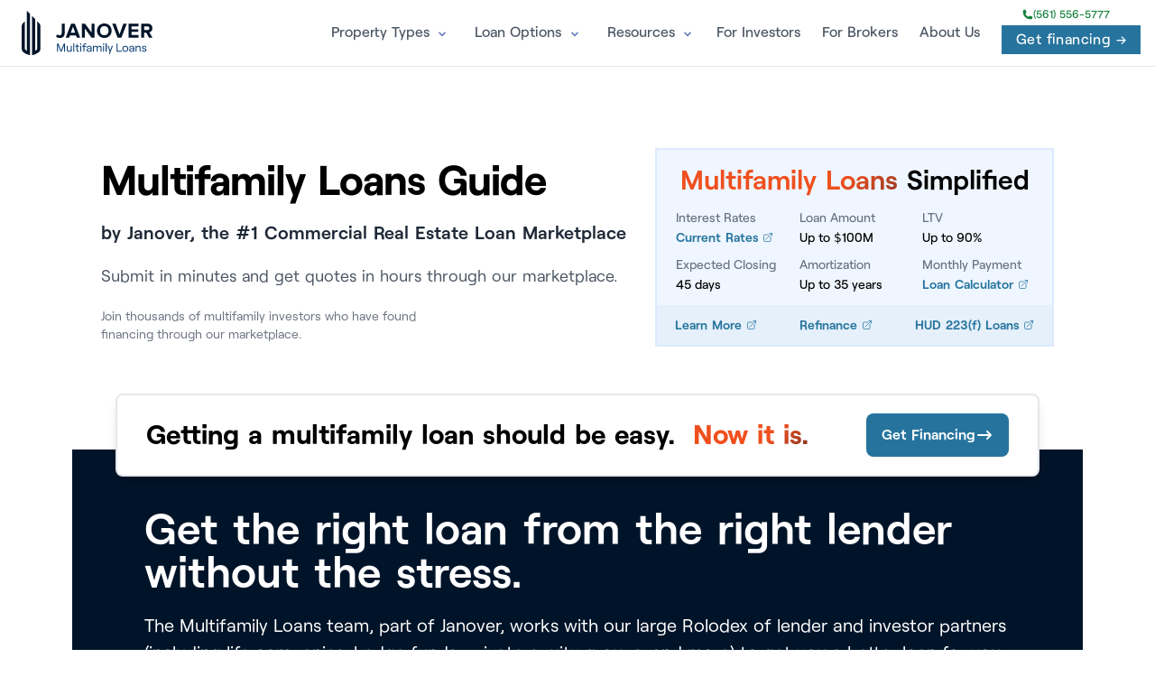

--- FILE ---
content_type: text/html; charset=utf-8
request_url: https://www.multifamily.loans/
body_size: 15417
content:
<!DOCTYPE html>
<html data-html-server-rendered="true" lang="en" data-vue-tag="%7B%22lang%22:%7B%22ssr%22:%22en%22%7D%7D">
  <head>
    <title>Multifamily Loans</title><meta name="gridsome:hash" content="88296e6d2360741b41233621bcd6ef43db4368d1"><meta data-vue-tag="ssr" charset="utf-8"><meta data-vue-tag="ssr" name="generator" content="Gridsome v0.7.23"><meta data-vue-tag="ssr" data-key="viewport" name="viewport" content="width=device-width, initial-scale=1, viewport-fit=cover"><meta data-vue-tag="ssr" data-key="format-detection" name="format-detection" content="telephone=no"><meta data-vue-tag="ssr" name="theme-color" content="#f04f1e"><meta data-vue-tag="ssr" data-key="description" name="description" content="Learn everything you need to know about multifamily loans, then find the best terms by getting your deal in front of hundreds of lenders in minutes."><meta data-vue-tag="ssr" data-key="og:title" property="og:title" content="Multifamily Loans"><meta data-vue-tag="ssr" data-key="twitter:card" name="twitter:card" content="https://www.multifamily.loans/symbol.png"><meta data-vue-tag="ssr" data-key="og:description" property="og:description" content="Learn everything you need to know about multifamily loans, then find the best terms by getting your deal in front of hundreds of lenders in minutes."><meta data-vue-tag="ssr" data-key="og:image" property="og:image" content="https://www.multifamily.loans/symbol.png"><meta data-vue-tag="ssr" data-key="og:site_name" property="og:site_name" content="Multifamily Loans"><meta data-vue-tag="ssr" data-key="datePublished" itemprop="datePublished" content="2022-11-14T22:41:34.072929+00:00"><meta data-vue-tag="ssr" data-key="dateModified" itemprop="dateModified" content="2024-10-28T18:43:13.661672+00:00"><meta data-vue-tag="ssr" data-key="publisher" itemprop="publisher" content="Multifamily Loans"><meta data-vue-tag="ssr" data-key="coverImageUrl" itemprop="coverImageUrl" content="https://www.multifamily.loans/symbol.png"><meta data-vue-tag="ssr" data-key="url" itemprop="url" content="https://www.multifamily.loans/"><meta data-vue-tag="ssr" data-key="og:url" property="og:url" content="https://www.multifamily.loans/"><style id="___critical-css">*,:after,:before{--tw-border-spacing-x:0;--tw-border-spacing-y:0;--tw-translate-x:0;--tw-translate-y:0;--tw-rotate:0;--tw-skew-x:0;--tw-skew-y:0;--tw-scale-x:1;--tw-scale-y:1;--tw-scroll-snap-strictness:proximity;--tw-ring-offset-width:0px;--tw-ring-offset-color:#fff;--tw-ring-color:rgba(59,130,246,0.5);--tw-ring-offset-shadow:0 0 transparent;--tw-ring-shadow:0 0 transparent;--tw-shadow:0 0 transparent;--tw-shadow-colored:0 0 transparent}::backdrop{--tw-border-spacing-x:0;--tw-border-spacing-y:0;--tw-translate-x:0;--tw-translate-y:0;--tw-rotate:0;--tw-skew-x:0;--tw-skew-y:0;--tw-scale-x:1;--tw-scale-y:1;--tw-scroll-snap-strictness:proximity;--tw-ring-offset-width:0px;--tw-ring-offset-color:#fff;--tw-ring-color:rgba(59,130,246,0.5);--tw-ring-offset-shadow:0 0 transparent;--tw-ring-shadow:0 0 transparent;--tw-shadow:0 0 transparent;--tw-shadow-colored:0 0 transparent}*,:after,:before{border:0 solid #e5e7eb}:after,:before{--tw-content:""}:host,html{line-height:1.5;-webkit-text-size-adjust:100%;-moz-tab-size:4;-o-tab-size:4;tab-size:4;font-family:Roobert,sans-serif;font-feature-settings:normal;font-variation-settings:normal}body{line-height:inherit}h1,h2{font-size:inherit;font-weight:inherit}a{text-decoration:inherit}table{text-indent:0;border-color:inherit;border-collapse:collapse}button{font-family:inherit;font-feature-settings:inherit;font-variation-settings:inherit;font-size:100%;font-weight:inherit;line-height:inherit;letter-spacing:inherit;color:inherit;margin:0;padding:0}button{text-transform:none}button{-webkit-appearance:button;background-color:transparent;background-image:none}:-moz-focusring{outline:auto}:-moz-ui-invalid{box-shadow:none}::-webkit-inner-spin-button,::-webkit-outer-spin-button{height:auto}::-webkit-search-decoration{-webkit-appearance:none}::-webkit-file-upload-button{-webkit-appearance:button;font:inherit}h1,h2,p{margin:0}img,svg{display:block;vertical-align:middle}img{max-width:100%;height:auto}.fixed{position:fixed}.absolute{position:absolute}.relative{position:relative}.left-0{left:0}.top-0{top:0}.top-\[0\]{top:0}.isolate{isolation:isolate}.z-10{z-index:10}.z-40{z-index:40}.z-\[2147483201\]{z-index:2147483201}.\!my-0{margin-top:0!important;margin-bottom:0!important}.mx-auto{margin-left:auto;margin-right:auto}.my-10{margin-top:2.5rem;margin-bottom:2.5rem}.my-4{margin-top:1rem;margin-bottom:1rem}.my-8{margin-top:2rem;margin-bottom:2rem}.\!mr-1{margin-right:.25rem!important}.-mb-4{margin-bottom:-1rem}.-mr-4{margin-right:-1rem}.-mt-1{margin-top:-.25rem}.-mt-2{margin-top:-.5rem}.-mt-\[2px\]{margin-top:-2px}.mb-1{margin-bottom:.25rem}.mb-10{margin-bottom:2.5rem}.mb-2{margin-bottom:.5rem}.mb-4{margin-bottom:1rem}.mb-5{margin-bottom:1.25rem}.ml-1{margin-left:.25rem}.ml-2{margin-left:.5rem}.ml-3{margin-left:.75rem}.mr-1{margin-right:.25rem}.mr-2{margin-right:.5rem}.mt-1{margin-top:.25rem}.mt-2{margin-top:.5rem}.mt-4{margin-top:1rem}.block{display:block}.inline-block{display:inline-block}.flex{display:flex}.inline-flex{display:inline-flex}.hidden{display:none}.h-12{height:3rem}.h-2{height:.5rem}.h-3{height:.75rem}.h-5{height:1.25rem}.h-6{height:1.5rem}.h-full{height:100%}.w-2{width:.5rem}.w-3{width:.75rem}.w-32{width:8rem}.w-5{width:1.25rem}.w-6{width:1.5rem}.w-full{width:100%}.max-w-5xl{max-width:64rem}.max-w-6xl{max-width:72rem}.max-w-7xl{max-width:80rem}.max-w-\[1320px\]{max-width:1320px}.max-w-lg{max-width:32rem}.max-w-sm{max-width:24rem}.max-w-xs{max-width:20rem}.flex-none{flex:none}.shrink-0{flex-shrink:0}.rotate-45{--tw-rotate:45deg}.rotate-45{transform:translate(var(--tw-translate-x),var(--tw-translate-y)) rotate(var(--tw-rotate)) skewX(var(--tw-skew-x)) skewY(var(--tw-skew-y)) scaleX(var(--tw-scale-x)) scaleY(var(--tw-scale-y))}.transform{transform:translate(var(--tw-translate-x),var(--tw-translate-y)) rotate(var(--tw-rotate)) skewX(var(--tw-skew-x)) skewY(var(--tw-skew-y)) scaleX(var(--tw-scale-x)) scaleY(var(--tw-scale-y))}.animate-ping{animation:ping 1s cubic-bezier(0,0,.2,1) infinite}@keyframes ping{75%,to{transform:scale(2);opacity:0}}.list-none{list-style-type:none}.flex-col{flex-direction:column}.flex-wrap{flex-wrap:wrap}.items-start{align-items:flex-start}.items-center{align-items:center}.items-stretch{align-items:stretch}.justify-start{justify-content:flex-start}.justify-end{justify-content:flex-end}.justify-center{justify-content:center}.justify-between{justify-content:space-between}.gap-1{gap:.25rem}.gap-2{gap:.5rem}.gap-3{gap:.75rem}.gap-4{gap:1rem}.gap-6{gap:1.5rem}.space-y-5>:not([hidden])~:not([hidden]){--tw-space-y-reverse:0;margin-top:calc(1.25rem*(1 - var(--tw-space-y-reverse)));margin-bottom:calc(1.25rem*var(--tw-space-y-reverse))}.self-center{align-self:center}.overflow-x-hidden{overflow-x:hidden}.overflow-y-scroll{overflow-y:scroll}.rounded-full{border-radius:9999px}.rounded-lg{border-radius:.5rem}.border{border-width:1px}.border-2{border-width:2px}.border-b{border-bottom-width:1px}.border-blue-100{--tw-border-opacity:1;border-color:rgb(219 234 254/var(--tw-border-opacity,1))}.border-transparent{border-color:transparent}.bg-\[\#001429\]{--tw-bg-opacity:1;background-color:rgb(0 20 41/var(--tw-bg-opacity,1))}.bg-blue-50{--tw-bg-opacity:1;background-color:rgb(239 246 255/var(--tw-bg-opacity,1))}.bg-gray-100{--tw-bg-opacity:1;background-color:rgb(243 244 246/var(--tw-bg-opacity,1))}.bg-primary{--tw-bg-opacity:1;background-color:rgb(38 116 158/var(--tw-bg-opacity,1))}.bg-white{--tw-bg-opacity:1;background-color:rgb(255 255 255/var(--tw-bg-opacity,1))}.bg-white\/90{background-color:hsla(0,0%,100%,.9)}.bg-opacity-5{--tw-bg-opacity:0.05}.p-2\.5{padding:.625rem}.p-6{padding:1.5rem}.px-4{padding-left:1rem;padding-right:1rem}.px-5{padding-left:1.25rem;padding-right:1.25rem}.px-6{padding-left:1.5rem;padding-right:1.5rem}.px-8{padding-left:2rem;padding-right:2rem}.py-1{padding-top:.25rem;padding-bottom:.25rem}.py-12{padding-top:3rem;padding-bottom:3rem}.py-2{padding-top:.5rem;padding-bottom:.5rem}.py-3{padding-top:.75rem;padding-bottom:.75rem}.py-5{padding-top:1.25rem;padding-bottom:1.25rem}.py-8{padding-top:2rem;padding-bottom:2rem}.pb-4{padding-bottom:1rem}.pb-48{padding-bottom:12rem}.pt-10{padding-top:2.5rem}.text-center{text-align:center}.align-middle{vertical-align:middle}.text-2xl{font-size:1.5rem;line-height:2rem}.text-3xl{font-size:1.875rem;line-height:2.25rem}.text-\[16px\]{font-size:16px}.text-base{font-size:1rem;line-height:1.5rem}.text-lg{font-size:1.125rem;line-height:1.75rem}.text-sm{font-size:.875rem;line-height:1.25rem}.text-xl{font-size:1.25rem;line-height:1.75rem}.text-xs{font-size:.75rem;line-height:1rem}.font-bold{font-weight:700}.font-medium{font-weight:500}.font-normal{font-weight:400}.font-semibold{font-weight:600}.leading-6{line-height:1.5rem}.leading-\[1\.8rem\]{line-height:1.8rem}.tracking-tight{letter-spacing:-.025em}.tracking-wide{letter-spacing:.025em}.text-black{--tw-text-opacity:1;color:rgb(0 0 0/var(--tw-text-opacity,1))}.text-gray-400{--tw-text-opacity:1;color:rgb(156 163 175/var(--tw-text-opacity,1))}.text-gray-500{--tw-text-opacity:1;color:rgb(107 114 128/var(--tw-text-opacity,1))}.text-gray-600{--tw-text-opacity:1;color:rgb(75 85 99/var(--tw-text-opacity,1))}.text-gray-800{--tw-text-opacity:1;color:rgb(31 41 55/var(--tw-text-opacity,1))}.text-green-700{--tw-text-opacity:1;color:rgb(21 128 61/var(--tw-text-opacity,1))}.text-primary{--tw-text-opacity:1;color:rgb(38 116 158/var(--tw-text-opacity,1))}.text-white{--tw-text-opacity:1;color:rgb(255 255 255/var(--tw-text-opacity,1))}.opacity-75{opacity:.75}.shadow-lg{box-shadow:var(--tw-ring-offset-shadow,0 0 transparent),var(--tw-ring-shadow,0 0 transparent),var(--tw-shadow)}.shadow-lg{--tw-shadow:0 10px 15px -3px rgba(0,0,0,0.1),0 4px 6px -4px rgba(0,0,0,0.1);--tw-shadow-colored:0 10px 15px -3px var(--tw-shadow-color),0 4px 6px -4px var(--tw-shadow-color)}.shadow-sm{--tw-shadow:0 1px 2px 0 rgba(0,0,0,0.05);--tw-shadow-colored:0 1px 2px 0 var(--tw-shadow-color)}.shadow-sm{box-shadow:var(--tw-ring-offset-shadow,0 0 transparent),var(--tw-ring-shadow,0 0 transparent),var(--tw-shadow)}.backdrop-blur-sm{--tw-backdrop-blur:blur(4px);backdrop-filter:var(--tw-backdrop-blur) var(--tw-backdrop-brightness) var(--tw-backdrop-contrast) var(--tw-backdrop-grayscale) var(--tw-backdrop-hue-rotate) var(--tw-backdrop-invert) var(--tw-backdrop-opacity) var(--tw-backdrop-saturate) var(--tw-backdrop-sepia)}@media (min-width:640px){.sm\:w-auto{width:auto}.sm\:flex-row{flex-direction:row}.sm\:gap-6{gap:1.5rem}.sm\:px-6{padding-left:1.5rem;padding-right:1.5rem}.sm\:px-8{padding-left:2rem;padding-right:2rem}.sm\:text-4xl{font-size:2.25rem;line-height:2.5rem}.sm\:text-xl{font-size:1.25rem;line-height:1.75rem}.sm\:leading-\[3rem\]{line-height:3rem}}@media (min-width:768px){.md\:mb-0{margin-bottom:0}.md\:mr-0{margin-right:0}.md\:mt-0{margin-top:0}.md\:flex{display:flex}.md\:hidden{display:none}.md\:w-1\/3{width:33.333333%}.md\:items-center{align-items:center}.md\:justify-start{justify-content:flex-start}.md\:p-5{padding:1.25rem}.md\:py-1{padding-top:.25rem;padding-bottom:.25rem}.md\:pb-14{padding-bottom:3.5rem}.md\:pt-4{padding-top:1rem}.md\:text-left{text-align:left}.md\:text-4xl{font-size:2.25rem;line-height:2.5rem}}@media (min-width:1024px){.lg\:mx-0{margin-left:0;margin-right:0}.lg\:mb-0{margin-bottom:0}.lg\:flex{display:flex}.lg\:hidden{display:none}.lg\:w-auto{width:auto}.lg\:flex-row{flex-direction:row}.lg\:items-center{align-items:center}.lg\:justify-between{justify-content:space-between}.lg\:self-center{align-self:center}.lg\:bg-transparent{background-color:transparent}.lg\:p-0{padding:0}.lg\:px-20{padding-left:5rem;padding-right:5rem}.lg\:px-3{padding-left:.75rem;padding-right:.75rem}.lg\:px-4{padding-left:1rem;padding-right:1rem}.lg\:px-8{padding-left:2rem;padding-right:2rem}.lg\:py-16{padding-top:4rem;padding-bottom:4rem}.lg\:pl-8{padding-left:2rem}.lg\:pr-4{padding-right:1rem}.lg\:text-left{text-align:left}.lg\:text-3xl{font-size:1.875rem;line-height:2.25rem}.lg\:text-5xl{font-size:3rem;line-height:1}.lg\:text-\[46px\]{font-size:46px}.lg\:text-sm{font-size:.875rem;line-height:1.25rem}.lg\:text-xl{font-size:1.25rem;line-height:1.75rem}.lg\:leading-normal{line-height:1.5}}@media (min-width:1280px){.xl\:max-w-\[620px\]{max-width:620px}.xl\:text-base{font-size:1rem;line-height:1.5rem}}*,:after,:before{box-sizing:border-box}html{scroll-margin-top:155px;scroll-behavior:smooth}body{--color-base:#fff;--color-base-1:#f3f3f3;--color-contrast:#000;--color-contrast-1:#2b2b2b;font-family:Roobert,-apple-system,system-ui,BlinkMacSystemFont,Segoe UI,Roboto,Helvetica Neue,Arial,sans-serif;margin:0;padding:0;background:var(--color-base);color:var(--color-contrast);-webkit-font-smoothing:antialiased;-moz-osx-font-smoothing:grayscale;font-size:inherit!important}h1{letter-spacing:-.01em}h1,h2{font-family:Roobert,-apple-system,system-ui,BlinkMacSystemFont,Segoe UI,Roboto,sans-serif!important;font-weight:600;scroll-margin-block:155px}.layout{padding:0}.what-are p a{color:#20a9f3;font-weight:500}.layout.sticky-header{padding:8rem 0 0}@media screen and (min-width:560px){.layout.sticky-header{padding:8.4rem 0 0}}@media screen and (min-width:768px){.layout.sticky-header{padding:6rem 0 0}}a{color:inherit}img{max-width:100%}.color-accent{color:#f04f1e;display:inline;background-image:linear-gradient(-45deg,#001429,#001429,#001429,#001429,#f04f1e,#f04f1e)!important;background-size:400%!important;background-clip:text;-webkit-background-clip:text;text-fill-color:transparent;-webkit-text-fill-color:transparent;animation:Gradient 10s ease-in-out infinite reverse;animation-delay:5s!important;-webkit-animation-delay:5s!important}@keyframes Gradient{0%{background-position:50% 50%}50%{background-position:0 0}to{background-position:50% 50%}}section div:empty{display:none}.logo{height:3.05rem}.links-folder-wrap .link-wrap{margin-top:4px;margin-right:1.45rem;padding-bottom:4px;border-bottom:1px solid;border-color:transparent}.folder-toggle{position:absolute;width:1rem;right:12px;height:100%;display:inline-block;background-size:1rem;background-position:50%;background-repeat:no-repeat;filter:hue-rotate(200deg) brightness(.7);top:-2px}.link-with-toggle{position:relative}@media screen and (max-width:980px){.menu-wrap{max-height:calc(100vh - 150px);overflow:scroll;-webkit-overflow-scrolling:touch}.link-with-toggle{width:100%;position:relative;display:flex;align-items:center}.link-wrap{flex:1;text-align:left}.folder-toggle{position:absolute;right:10px;top:65%;transform:translateY(-50%);width:18px;height:18px;background-size:contain;background-position:50%;background-repeat:no-repeat;opacity:1!important}.folder-toggle,.links-folder-wrap .folder-toggle{display:block!important}.folder-wrap{max-height:0;overflow:hidden}.folder-link a{display:block}.links-folder-wrap .folder-wrap{padding-left:1rem}.folder-link{display:block}.links-folder-wrap .folder{-moz-columns:1;column-count:1;text-align:left}.links-folder-wrap{display:block;width:100%;text-align:left!important}.links-folder-wrap .link-wrap{margin-right:3.45rem}.folder-toggle{display:none}.links-folder-wrap:first-child{margin-top:0!important}}@media screen and (min-width:981px){.links-folder-wrap{display:inline-block;position:relative}.links-folder-wrap .link-wrap{margin-right:1.15rem}.links-folder-wrap .folder-wrap{top:auto;bottom:100%;transform-origin:0 100%;padding-top:14px}.links-folder-wrap .folder{-moz-columns:2;column-count:2;box-shadow:1px 1px 50px 10px rgba(0,0,0,.1);background:#fff;padding:1em 0}.links-folder-wrap .folder-wrap{text-align:left;position:absolute;top:100%;left:-3.5em;z-index:1000;box-sizing:border-box;white-space:nowrap;transform:scaleY(0);transform-origin:0 0}.links-folder-wrap:last-of-type .folder-wrap,.links-folder-wrap:nth-last-of-type(2) .folder-wrap,.links-folder-wrap:nth-last-of-type(3) .folder-wrap{left:auto;right:-3.5em!important}.links-folder-wrap:last-of-type .folder:before,.links-folder-wrap:nth-last-of-type(2) .folder:before,.links-folder-wrap:nth-last-of-type(3) .folder:before{left:auto;right:70px!important}.links-folder-wrap .folder .folder-link{opacity:0;display:block;padding:.5rem 1.5rem}.folder-link a{font-weight:500;border-bottom:1px solid;border-color:transparent}.folder:before{width:0;height:0;border-color:transparent transparent #fff;border-style:solid;border-width:0 6px 6px;position:absolute;top:8px;left:90px;content:""}}.forbes{text-align:right}@media screen and (max-width:1000px){.forbes{text-align:left}}#hubspotForm{width:100%;max-width:485px;margin:0 auto}h2{margin-bottom:1rem}@media screen and (max-width:768px){h2{margin-top:.5rem!important;margin-bottom:.4rem}}@media (min-width:1024px){.hero-summary[data-v-38dbe00c]{margin-bottom:-70px;position:relative;z-index:9}.hero-summary a[data-v-38dbe00c]{white-space:nowrap}}section>div h1:first-child,section>div h2:first-child{margin-top:0}</style><link data-vue-tag="ssr" rel="dns-prefetch" href="https://cdn.segment.com"><link data-vue-tag="ssr" rel="dns-prefetch" href="https://api.segment.io"><link data-vue-tag="ssr" rel="preload" href="/fonts/Roobert-Medium-subset.woff2" as="font" type="font/woff2" crossOrigin="anonymous"><link data-vue-tag="ssr" rel="preload" href="/fonts/Roobert-Bold-subset.woff2" as="font" type="font/woff2" crossOrigin="anonymous"><link data-vue-tag="ssr" rel="preload" href="/fonts/Roobert-Regular-subset.woff2" as="font" type="font/woff2" crossOrigin="anonymous"><link data-vue-tag="ssr" rel="preload" href="/fonts/Roobert-SemiBold-subset.woff2" as="font" type="font/woff2" crossOrigin="anonymous"><link data-vue-tag="ssr" rel="canonical" href="https://www.multifamily.loans/"><link rel="preload" href="/assets/js/core-js.ffe9456a.js" as="script"><link rel="preload" href="/assets/js/gridsome-vendors.30007031.js" as="script"><link rel="preload" href="/assets/js/vue-vendors.3492ad76.js" as="script"><link rel="preload" href="/assets/js/app.779f7a8e.js" as="script"><link rel="preload" href="/assets/js/page--src--templates--modular-pages-vue.f219587c.js" as="script"><link rel="prefetch" href="/assets/js/11.e2f709ef.js"><link rel="prefetch" href="/assets/js/12.71e3c19b.js"><link rel="prefetch" href="/assets/js/13.b3bf2fea.js"><link rel="prefetch" href="/assets/js/14.b4eb12d7.js"><link rel="prefetch" href="/assets/js/15.2717bc85.js"><link rel="prefetch" href="/assets/js/16.feb6b99a.js"><link rel="prefetch" href="/assets/js/17.d5903f17.js"><link rel="prefetch" href="/assets/js/18.235e6552.js"><link rel="prefetch" href="/assets/js/19.4f8d8c99.js"><link rel="prefetch" href="/assets/js/20.27cf94ca.js"><link rel="prefetch" href="/assets/js/21.fd6f8d18.js"><link rel="prefetch" href="/assets/js/22.4983cba9.js"><link rel="prefetch" href="/assets/js/23.dd758053.js"><link rel="prefetch" href="/assets/js/24.a832e9fa.js"><link rel="prefetch" href="/assets/js/25.9010c455.js"><link rel="prefetch" href="/assets/js/26.5ade53de.js"><link rel="prefetch" href="/assets/js/27.c4e576be.js"><link rel="prefetch" href="/assets/js/28.5dee8664.js"><link rel="prefetch" href="/assets/js/29.c9d881ff.js"><link rel="prefetch" href="/assets/js/30.da254648.js"><link rel="prefetch" href="/assets/js/31.5049ca66.js"><link rel="prefetch" href="/assets/js/32.b2ee940b.js"><link rel="prefetch" href="/assets/js/33.a432ddf9.js"><link rel="prefetch" href="/assets/js/34.7ef615ec.js"><link rel="prefetch" href="/assets/js/35.4b9e2b25.js"><link rel="prefetch" href="/assets/js/36.353da189.js"><link rel="prefetch" href="/assets/js/37.2bc94177.js"><link rel="prefetch" href="/assets/js/38.83f10659.js"><link rel="prefetch" href="/assets/js/39.f5092bf8.js"><link rel="prefetch" href="/assets/js/40.c8dc9928.js"><link rel="prefetch" href="/assets/js/41.36aaa175.js"><link rel="prefetch" href="/assets/js/42.fe7d72dc.js"><link rel="prefetch" href="/assets/js/43.8e3f56e1.js"><link rel="prefetch" href="/assets/js/44.d1d8985a.js"><link rel="prefetch" href="/assets/js/45.47526b7c.js"><link rel="prefetch" href="/assets/js/46.254538f5.js"><link rel="prefetch" href="/assets/js/page--src--pages--404-vue.6e157971.js"><link rel="prefetch" href="/assets/js/page--src--templates--blog-vue.446047c2.js"><link rel="prefetch" href="/assets/js/page--src--templates--pages-vue.37fb3d0d.js"><link rel="prefetch" href="/assets/js/page--src--templates--posts-vue.60d38445.js"><link rel="prefetch" href="/assets/js/page--src--templates--tag-vue.64466db6.js"><link rel="preload" href="/assets/css/0.styles.dff10cbf.css" as="style" onload="this.onload=null;this.rel='stylesheet'"><noscript><link rel="stylesheet" href="/assets/css/0.styles.dff10cbf.css"></noscript><noscript data-vue-tag="ssr"><style>.g-image--loading{display:none;}</style></noscript>
  </head>
  <body >
    <div id="app" data-server-rendered="true"><div class="layout sticky-header"><header class="main-header fixed top-0 z-40 flex-none mx-auto w-full bg-white/90 dark:bg-slate-900 backdrop-blur-sm border-b dark:border-b-0"><a href="https://apply.janover.co/cm/" target="_blank" class="flex flex-col items-center justify-center w-full py-2 md:hidden" style="background: #f04f1e;"><span class="flex items-center justify-center w-full h-full"><span class="text-sm font-medium text-white"><span class="inline-flex h-2 w-2 relative mr-2"><span class="animate-ping absolute inline-flex h-full w-full rounded-full bg-white opacity-75"></span><span class="relative inline-flex rounded-full h-2 w-2 bg-white"></span></span> 
                Tap to get financing
                <span class="inline-flex h-2 w-2 relative ml-2"><span class="animate-ping absolute inline-flex h-full w-full rounded-full bg-white opacity-75"></span><span class="relative inline-flex rounded-full h-2 w-2 bg-white"></span></span></span></span></a><div class="py-3 px-6 mx-auto w-full lg:flex lg:justify-between max-w-[1320px] lg:pr-4"><div class="flex justify-between"><div><a href="/" alt="Multifamily Loans" class="flex items-center"><img fetchpriority="high" src="/website-logo.svg" title="Multifamily Loans" alt="Multifamily Loans" class="logo"></a></div><div class="flex items-center lg:hidden"><a href="tel:+1-561-556-7778" class="ml-1 text-gray-500 dark:text-gray-400 hover:bg-gray-100 dark:hover:bg-gray-800 focus:outline-none focus:ring-4 focus:ring-gray-200 dark:focus:ring-gray-700 rounded-lg text-sm p-2.5 inline-flex items-center"><svg xmlns="http://www.w3.org/2000/svg" fill="none" viewBox="0 0 24 24" stroke-width="1.5" stroke="currentColor" class="w-6 h-6"><path stroke-linecap="round" stroke-linejoin="round" d="M2.25 6.75c0 8.284 6.716 15 15 15h2.25a2.25 2.25 0 002.25-2.25v-1.372c0-.516-.351-.966-.852-1.091l-4.423-1.106c-.44-.11-.902.055-1.173.417l-.97 1.293c-.282.376-.769.542-1.21.38a12.035 12.035 0 01-7.143-7.143c-.162-.441.004-.928.38-1.21l1.293-.97c.363-.271.527-.734.417-1.173L6.963 3.102a1.125 1.125 0 00-1.091-.852H4.5A2.25 2.25 0 002.25 4.5v2.25z"></path></svg></a><button aria-label="Menu" class="ml-1 text-gray-500 dark:text-gray-400 hover:bg-gray-100 dark:hover:bg-gray-800 focus:outline-none focus:ring-4 focus:ring-gray-200 dark:focus:ring-gray-700 rounded-lg text-sm p-2.5 inline-flex items-center"><svg xmlns="http://www.w3.org/2000/svg" width="24" height="24" viewBox="0 0 24 24" stroke-width="1.75" stroke="currentColor" fill="none" stroke-linecap="round" stroke-linejoin="round" class="w-5 h-5"><path stroke="none" d="M0 0h24v24H0z" fill="none"></path><line x1="4" y1="8" x2="20" y2="8"></line><line x1="4" y1="16" x2="20" y2="16"></line></svg></button></div></div><div id="menu" class="items-center w-full hidden lg:w-auto lg:flex text-gray-600 dark:text-slate-200 bg-white lg:bg-transparent"><div class="flex flex-col py-2 px-5 lg:p-0 lg:flex-row lg:self-center w-full lg:w-auto menu-wrap"><div class="links-folder-wrap flex self-center"><div class="link-with-toggle"><span class="link-wrap flex items-center"><a href="/" class="text-[16px] xl:text-base font-medium hover:text-gray-900 dark:hover:text-white py-1 mt-4 md:mt-0 md:py-1 lg:px-4 flex items-center transition duration-150 ease-in-out">Property Types</a></span><div class="folder-toggle"></div></div><div class="folder-wrap"><div><div class="folder text-sm"><span class="folder-link mb-2 md:mb-0 md:mb-0"><a href="/multifamily-financing">Multifamily</a></span><span class="folder-link mb-2 md:mb-0 md:mb-0"><a href="/health-care-financing">Senior Housing</a></span><span class="folder-link mb-2 md:mb-0 md:mb-0"><a href="/student-housing-financing">Student Housing</a></span><span class="folder-link mb-2 md:mb-0 md:mb-0"><a href="/affordable-housing-financing">Affordable Housing</a></span><span class="folder-link mb-2 md:mb-0 md:mb-0"><a href="/mobile-home-park-financing">Mobile Home Park</a></span></div></div></div></div><!----><div class="links-folder-wrap flex self-center"><div class="link-with-toggle"><span class="link-wrap flex items-center"><a href="/" class="text-[16px] xl:text-base font-medium hover:text-gray-900 dark:hover:text-white py-1 mt-4 md:mt-0 md:py-1 lg:px-4 flex items-center transition duration-150 ease-in-out">Loan Options</a></span><div class="folder-toggle"></div></div><div class="folder-wrap"><div><div class="folder text-sm"><span class="folder-link mb-2 md:mb-0 md:mb-0"><a href="/fannie-mae-multifamily-loans">Fannie Mae</a></span><span class="folder-link mb-2 md:mb-0 md:mb-0"><a href="/freddie-mac-multifamily-loans">Freddie Mac</a></span><span class="folder-link mb-2 md:mb-0 md:mb-0"><a href="/hud-multifamily-loans">FHA/HUD Multifamily Loans</a></span><span class="folder-link mb-2 md:mb-0 md:mb-0"><a href="/multifamily-construction-loans">Construction Loans</a></span><span class="folder-link mb-2 md:mb-0 md:mb-0"><a href="/apartment-finance-blog/why-refinance-a-multifamily-property-now/">Refinance</a></span><span class="folder-link mb-2 md:mb-0 md:mb-0"><a href="/multifamily-bridge-loans">Bridge Loans</a></span><span class="folder-link mb-2 md:mb-0 md:mb-0"><a href="/multifamily-cmbs-loans">CMBS</a></span><span class="folder-link mb-2 md:mb-0 md:mb-0"><a href="https://pro.janover.co/">Find Lenders with Janover Pro</a></span></div></div></div></div><!----><div class="links-folder-wrap flex self-center"><div class="link-with-toggle"><span class="link-wrap flex items-center"><a href="/" class="text-[16px] xl:text-base font-medium hover:text-gray-900 dark:hover:text-white py-1 mt-4 md:mt-0 md:py-1 lg:px-4 flex items-center transition duration-150 ease-in-out">Resources</a></span><div class="folder-toggle"></div></div><div class="folder-wrap"><div><div class="folder text-sm"><span class="folder-link mb-2 md:mb-0 md:mb-0"><a href="/apartment-finance-blog/">Blog</a></span><span class="folder-link mb-2 md:mb-0 md:mb-0"><a href="/loan-documentation-checklist">Loan Docs</a></span><span class="folder-link mb-2 md:mb-0 md:mb-0"><a href="/apartment-loan-forms-and-templates">Forms and Templates</a></span><span class="folder-link mb-2 md:mb-0 md:mb-0"><a href="/multifamily-mortgage-rates">Rates</a></span><span class="folder-link mb-2 md:mb-0 md:mb-0"><a href="/multifamily-calculators/">Multifamily Calculators</a></span></div></div></div></div><!----><!----><a href="/smart-multifamily-financing-experienced-investors/" class="text-[16px] xl:text-base font-medium hover:text-gray-900 dark:hover:text-white lg:px-3 py-3 flex items-center transition duration-150 ease-in-out">
                        For Investors  
                    </a><!----><a href="https://janover.pro/" class="text-[16px] xl:text-base font-medium hover:text-gray-900 dark:hover:text-white lg:px-3 py-3 flex items-center transition duration-150 ease-in-out">
                        For Brokers  
                    </a><!----><a href="https://janover.co/about" class="text-[16px] xl:text-base font-medium hover:text-gray-900 dark:hover:text-white lg:px-3 py-3 flex items-center transition duration-150 ease-in-out">
                        About Us  
                    </a></div><div class="lg:self-center flex items-center mb-4 lg:mb-0"><div class="hidden items-center flex-col lg:flex"><a href="tel:+1-(561) 556-5777" class="text-xs font-medium -mt-1 mb-1 flex items-center gap-1 text-green-700"><svg xmlns="http://www.w3.org/2000/svg" viewBox="0 0 24 24" fill="currentColor" class="w-3 h-3"><path fillRule="evenodd" d="M1.5 4.5a3 3 0 013-3h1.372c.86 0 1.61.586 1.819 1.42l1.105 4.423a1.875 1.875 0 01-.694 1.955l-1.293.97c-.135.101-.164.249-.126.352a11.285 11.285 0 006.697 6.697c.103.038.25.009.352-.126l.97-1.293a1.875 1.875 0 011.955-.694l4.423 1.105c.834.209 1.42.959 1.42 1.82V19.5a3 3 0 01-3 3h-2.25C8.552 22.5 1.5 15.448 1.5 6.75V4.5z" clipRule="evenodd"></path></svg>


                        (561) 556-5777
                    </a><div class="flex items-center"><a href="https://apply.janover.co/cm/" target="_blank" class="px-4 py-1 inline-flex items-center text-white bg-primary hover:bg-cyan-600 focus:ring-4 focus:ring-blue-300 font-medium text-center ml-3 btn-sm inline-block tracking-wide">
                            Get financing →
                        </a></div></div></div></div></div></header><!----><div id="mainContent" class="overflow-x-hidden"><div class="max-w-6xl px-4 mx-auto"><section class="hero-summary my-8" data-v-38dbe00c><div class="mx-auto max-w-[1320px] px-4 sm:px-6 lg:px-8" data-v-38dbe00c><div class="flex flex-col lg:flex-row lg:items-center" data-v-38dbe00c><div class="mx-auto max-w-lg shrink-0 space-y-5 pb-4 md:pb-14 py-12 text-center lg:mx-0 lg:text-left xl:max-w-[620px]" data-v-38dbe00c><h1 class="text-3xl font-bold tracking-tight text-primary-500 sm:text-4xl sm:leading-[3rem] lg:text-[46px]" data-v-38dbe00c>
        Multifamily Loans Guide
      </h1><h2 class="text-xl font-semibold text-gray-800 sm:text-xl" data-v-38dbe00c>
        by Janover, the #1 Commercial Real Estate Loan Marketplace
      </h2><p class="text-lg font-normal leading-[1.8rem] text-gray-600" data-v-38dbe00c>
        Submit in minutes and get quotes in hours through our marketplace.
      </p><div class="relative space-y-5" data-v-38dbe00c><p class="mx-auto max-w-sm text-sm text-gray-500 lg:mx-0" data-v-38dbe00c>
          Join thousands of multifamily investors who have found financing through our marketplace.
        </p></div></div><div class="my-4 md:mt-0 lg:pl-8" data-v-38dbe00c><div class="bg-blue-50 border-2 border-blue-100 text-black items-stretch align-middle" data-v-38dbe00c><div class="md:text-left p-6 md:p-5 md:pt-4 flex flex-col h-full md:items-center justify-center md:justify-start" data-v-38dbe00c><span class="text-3xl font-semibold" data-v-38dbe00c><span class="color-accent lg:text-3xl" data-v-38dbe00c>Multifamily Loans</span> Simplified
          </span><div class="flex list-none text-xs lg:text-sm w-full mt-1 font-medium" data-v-38dbe00c><table class="md:flex flex-col !my-0 font-medium text-black font-pj !mr-1 w-full -mt-2" data-v-38dbe00c><tbody class="md:flex -mb-4 mt-2 flex-wrap items-start justify-start -mr-4" data-v-38dbe00c><tr class="block md:flex mb-2 md:w-1/3 flex-col" data-v-38dbe00c><td class="mr-1 md:mr-0 inline-block text-gray-500" data-v-38dbe00c>Interest Rates</td><td class="inline-block" data-v-38dbe00c><a href="https://www.multifamily.loans/multifamily-mortgage-rates/" target="_blank" rel="noopener noreferrer" class="text-primary font-semibold" data-v-38dbe00c>
                      Current Rates
                      <svg xmlns="http://www.w3.org/2000/svg" fill="none" viewBox="0 0 24 24" stroke-width="1.5" stroke="currentColor" class="w-3 h-3 inline-block -mt-[2px]" data-v-38dbe00c><path stroke-linecap="round" stroke-linejoin="round" d="M13.5 6H5.25A2.25 2.25 0 003 8.25v10.5A2.25 2.25 0 005.25 21h10.5A2.25 2.25 0 0018 18.75V10.5m-10.5 6L21 3m0 0h-5.25M21 3v5.25" data-v-38dbe00c></path></svg></a></td></tr><tr class="block md:flex mb-2 md:w-1/3 flex-col" data-v-38dbe00c><td class="mr-1 md:mr-0 inline-block text-gray-500" data-v-38dbe00c>Loan Amount</td><td class="inline-block" data-v-38dbe00c>Up to $100M</td></tr><tr class="block md:flex mb-2 md:w-1/3 flex-col" data-v-38dbe00c><td class="mr-1 md:mr-0 inline-block text-gray-500" data-v-38dbe00c>LTV</td><td class="inline-block" data-v-38dbe00c>Up to 90%</td></tr><tr class="block md:flex mb-2 md:w-1/3 flex-col" data-v-38dbe00c><td class="mr-1 md:mr-0 inline-block text-gray-500" data-v-38dbe00c>Expected Closing</td><td class="inline-block" data-v-38dbe00c>45 days</td></tr><tr class="block md:flex mb-2 md:w-1/3 flex-col" data-v-38dbe00c><td class="mr-1 md:mr-0 inline-block text-gray-500" data-v-38dbe00c>Amortization</td><td class="inline-block" data-v-38dbe00c>Up to 35 years</td></tr><tr class="block md:flex mb-2 md:w-1/3 flex-col" data-v-38dbe00c><td class="mr-1 md:mr-0 inline-block text-gray-500" data-v-38dbe00c>Monthly Payment</td><td class="inline-block" data-v-38dbe00c><a href="/commercial-mortgage-calculator" class="text-primary font-semibold" data-v-38dbe00c>
                      Loan Calculator
                      <svg xmlns="http://www.w3.org/2000/svg" fill="none" viewBox="0 0 24 24" stroke-width="1.5" stroke="currentColor" class="w-3 h-3 inline-block -mt-[2px]" data-v-38dbe00c><path stroke-linecap="round" stroke-linejoin="round" d="M13.5 6H5.25A2.25 2.25 0 003 8.25v10.5A2.25 2.25 0 005.25 21h10.5A2.25 2.25 0 0018 18.75V10.5m-10.5 6L21 3m0 0h-5.25M21 3v5.25" data-v-38dbe00c></path></svg></a></td></tr></tbody></table></div></div><div class="bg-primary bg-opacity-5 w-full md:flex md:items-center" data-v-38dbe00c><div class="flex items-center justify-between py-3 px-5 w-full text-sm font-semibold text-primary" data-v-38dbe00c><a target="_blank" href="https://www.multifamily.loans/multifamily-financing/" class="font-semibold" data-v-38dbe00c>
              Learn More
              <svg xmlns="http://www.w3.org/2000/svg" fill="none" viewBox="0 0 24 24" stroke-width="1.5" stroke="currentColor" class="w-3 h-3 inline-block -mt-[2px]" data-v-38dbe00c><path stroke-linecap="round" stroke-linejoin="round" d="M13.5 6H5.25A2.25 2.25 0 003 8.25v10.5A2.25 2.25 0 005.25 21h10.5A2.25 2.25 0 0018 18.75V10.5m-10.5 6L21 3m0 0h-5.25M21 3v5.25" data-v-38dbe00c></path></svg></a><a target="_blank" href="https://www.multifamily.loans/apartment-finance-blog/why-refinance-a-multifamily-property-now" class="font-semibold" data-v-38dbe00c>
              Refinance
              <svg xmlns="http://www.w3.org/2000/svg" fill="none" viewBox="0 0 24 24" stroke-width="1.5" stroke="currentColor" class="w-3 h-3 inline-block -mt-[2px]" data-v-38dbe00c><path stroke-linecap="round" stroke-linejoin="round" d="M13.5 6H5.25A2.25 2.25 0 003 8.25v10.5A2.25 2.25 0 005.25 21h10.5A2.25 2.25 0 0018 18.75V10.5m-10.5 6L21 3m0 0h-5.25M21 3v5.25" data-v-38dbe00c></path></svg></a><a target="_blank" href="https://www.multifamily.loans/hud-223f-loans/" class="font-semibold" data-v-38dbe00c>
              HUD 223(f) Loans
              <svg xmlns="http://www.w3.org/2000/svg" fill="none" viewBox="0 0 24 24" stroke-width="1.5" stroke="currentColor" class="w-3 h-3 inline-block -mt-[2px]" data-v-38dbe00c><path stroke-linecap="round" stroke-linejoin="round" d="M13.5 6H5.25A2.25 2.25 0 003 8.25v10.5A2.25 2.25 0 005.25 21h10.5A2.25 2.25 0 0018 18.75V10.5m-10.5 6L21 3m0 0h-5.25M21 3v5.25" data-v-38dbe00c></path></svg></a></div></div></div></div></div></div><div class="relative" data-v-38dbe00c><div class="mx-auto max-w-7xl px-4 sm:px-6 lg:px-8"><div class="isolate mx-auto max-w-5xl rounded-lg border-2 border-primary-500 bg-white px-6 py-5 shadow-lg sm:px-8 cursor-pointer"><div class="flex flex-col gap-6 lg:flex-row lg:justify-between lg:items-center"><h2 class="lg:mb-0 text-2xl md:text-4xl lg:text-3xl font-bold"><span>
                        Getting a multifamily loan should be easy.
                    </span><span class="color-accent">⁠</span><span class="color-accent"> Now it is.</span></h2><div class="flex flex-col items-center gap-4 sm:flex-row sm:gap-6"><a role="button" href="https://apply.janover.co/cm/" title class="inline-flex h-12 w-full items-center justify-center gap-2 rounded-lg border border-transparent bg-primary px-4 py-2 text-base font-semibold leading-6 text-white shadow-sm transition-all duration-150 hover:bg-gray-500 focus-visible:outline focus-visible:outline-2 focus-visible:outline-offset-2 focus-visible:outline-primary-500 sm:w-auto">
                        Get Financing
                        <svg xmlns="http://www.w3.org/2000/svg" viewBox="0 0 20 20" fill="currentColor" class="h-5 w-5"><path fill-rule="evenodd" d="M12.293 5.293a1 1 0 011.414 0l4 4a1 1 0 010 1.414l-4 4a1 1 0 01-1.414-1.414L14.586 11H3a1 1 0 110-2h11.586l-2.293-2.293a1 1 0 010-1.414z" clip-rule="evenodd"></path></svg></a></div></div></div></div></div></section><section class="relative my-10 max-w-6xl mx-auto callout" data-v-3ff0dc7a><section class="what-are bg-[#001429] text-white lg:text-xl lg:leading-normal px-8 py-8 lg:px-20 lg:py-16" data-v-3ff0dc7a><div data-v-3ff0dc7a><div class="text-3xl lg:text-5xl mb-5 child_color-accent_light" data-v-3ff0dc7a><h2 id="get-the-right-loan-from-the-right-lender-without-the-stress">Get the right loan from the right lender without the stress.</h2><p></p></div><div data-v-3ff0dc7a><p>The Multifamily Loans team, part of Janover, works with our large Rolodex of lender and investor partners (including life companies, hedge funds, private equity groups, and more) to get you a better loan for your apartment complex.</p><p>Whether you&#39;re after a <a href="https://www.multifamily.loans/fannie-mae-multifamily-loans"  >Fannie</a> or <a href="https://www.multifamily.loans/freddie-mac-multifamily-loans"  >Freddie</a> loan, <a href="https://www.multifamily.loans/multifamily-cmbs-loans"  >a CMBS loan</a>, or even if you have no idea where to get started, we can help you get exactly what you need in record time.</p><p>There&#39;s a lot to consider for your next loan: Terms, rates, fees, recourse, assumability, penalties, and much more. And most lenders have their own requirements, structures, and general ways of doing things. Our platform gives you access to everything with just a single loan application.</p><p>Save time: Don&#39;t waste weeks or months looking for the right loan officer at the right institution.</p><p>Save money: Lock in lower rates and pick only the financing terms that fit your strategy.</p><p>Get started in just minutes by completing <a href="https://loans.janover.ventures/start-quote"  >our fast, simple, one-time application</a>.</p></div><div class="section-recom typoе my-6 flex items-center" data-v-3ff0dc7a><!----><div data-v-3ff0dc7a><p>Instead of going directly to a lender for an apartment loan, which could limit your options, our team makes lenders compete for your business, which means that you’ll typically end up with far better terms. In general that means higher leverage, lower interest rates, longer amortizations and more lenient prepayment penalties, among other essential differences. Perhaps most importantly, most of the loans we seek for our clients are non-recourse. This means that, should you default on your loan, the lender typically cannot attempt to go after your personal property in order to repay the outstanding debt.</p></div></div><div class="grid mt-6 gap-6 sm:grid-cols-1 md:grid-cols-3 lg:grid-cols-3 items-start dark:text-white" data-v-3ff0dc7a><div data-v-3ff0dc7a><div class="flex items-center" data-v-3ff0dc7a><svg xmlns="http://www.w3.org/2000/svg" viewBox="0 0 20 20" fill="currentColor" class="h-5 w-5 text-orange-500" data-v-3ff0dc7a><path fill-rule="evenodd" d="M10.868 2.884c-.321-.772-1.415-.772-1.736 0l-1.83 4.401-4.753.381c-.833.067-1.171 1.107-.536 1.651l3.62 3.102-1.106 4.637c-.194.813.691 1.456 1.405 1.02L10 15.591l4.069 2.485c.713.436 1.598-.207 1.404-1.02l-1.106-4.637 3.62-3.102c.635-.544.297-1.584-.536-1.65l-4.752-.382-1.831-4.401z" clip-rule="evenodd" data-v-3ff0dc7a></path></svg><span class="ml-2 text-xl leading-6 font-bold text-white-900" data-v-3ff0dc7a>LTVs of up to 90%</span></div></div><div data-v-3ff0dc7a><div class="flex items-center" data-v-3ff0dc7a><svg xmlns="http://www.w3.org/2000/svg" viewBox="0 0 20 20" fill="currentColor" class="h-5 w-5 text-orange-500" data-v-3ff0dc7a><path fill-rule="evenodd" d="M10.868 2.884c-.321-.772-1.415-.772-1.736 0l-1.83 4.401-4.753.381c-.833.067-1.171 1.107-.536 1.651l3.62 3.102-1.106 4.637c-.194.813.691 1.456 1.405 1.02L10 15.591l4.069 2.485c.713.436 1.598-.207 1.404-1.02l-1.106-4.637 3.62-3.102c.635-.544.297-1.584-.536-1.65l-4.752-.382-1.831-4.401z" clip-rule="evenodd" data-v-3ff0dc7a></path></svg><span class="ml-2 text-xl leading-6 font-bold text-white-900" data-v-3ff0dc7a>Close in as few as 45 days</span></div></div><div data-v-3ff0dc7a><div class="flex items-center" data-v-3ff0dc7a><svg xmlns="http://www.w3.org/2000/svg" viewBox="0 0 20 20" fill="currentColor" class="h-5 w-5 text-orange-500" data-v-3ff0dc7a><path fill-rule="evenodd" d="M10.868 2.884c-.321-.772-1.415-.772-1.736 0l-1.83 4.401-4.753.381c-.833.067-1.171 1.107-.536 1.651l3.62 3.102-1.106 4.637c-.194.813.691 1.456 1.405 1.02L10 15.591l4.069 2.485c.713.436 1.598-.207 1.404-1.02l-1.106-4.637 3.62-3.102c.635-.544.297-1.584-.536-1.65l-4.752-.382-1.831-4.401z" clip-rule="evenodd" data-v-3ff0dc7a></path></svg><span class="ml-2 text-xl leading-6 font-bold text-white-900" data-v-3ff0dc7a>Terms of up to 40 years</span></div></div></div></div></section></section><section class="mt-16 lg:mt-16 lg:-mx-72"><div class="lg:mx-auto lg:grid lg:max-w-7xl lg:grid-flow-col-dense lg:grid-cols-2 lg:gap-24 lg:px-8"><div class="mx-auto max-w-xl px-4 sm:px-6 lg:col-start-2 lg:mx-0 lg:max-w-none lg:py-8 lg:px-0"><div><div><span class="flex h-12 w-12 items-center justify-center rounded-md bg-primary"><svg x-description="Heroicon name: outline/sparkles" xmlns="http://www.w3.org/2000/svg" fill="none" viewBox="0 0 24 24" stroke-width="1.5" stroke="currentColor" aria-hidden="true" class="h-6 w-6 text-white"><path stroke-linecap="round" stroke-linejoin="round" d="M9.813 15.904L9 18.75l-.813-2.846a4.5 4.5 0 00-3.09-3.09L2.25 12l2.846-.813a4.5 4.5 0 003.09-3.09L9 5.25l.813 2.846a4.5 4.5 0 003.09 3.09L15.75 12l-2.846.813a4.5 4.5 0 00-3.09 3.09zM18.259 8.715L18 9.75l-.259-1.035a3.375 3.375 0 00-2.455-2.456L14.25 6l1.036-.259a3.375 3.375 0 002.455-2.456L18 2.25l.259 1.035a3.375 3.375 0 002.456 2.456L21.75 6l-1.035.259a3.375 3.375 0 00-2.456 2.456zM16.894 20.567L16.5 21.75l-.394-1.183a2.25 2.25 0 00-1.423-1.423L13.5 18.75l1.183-.394a2.25 2.25 0 001.423-1.423l.394-1.183.394 1.183a2.25 2.25 0 001.423 1.423l1.183.394-1.183.394a2.25 2.25 0 00-1.423 1.423z"></path></svg></span></div><div class="mt-6"><h2 class="text-3xl font-bold tracking-tight text-gray-900">Meet Janover</h2><p class="mt-4 text-lg text-gray-500">Janover is a highly experienced, hands-on capital markets advisory firm with more than two decades of expertise sourcing debt for multifamily and commercial properties across the U.S. Take two minutes and learn from CEO Blake Janover how we work — and why it matters.</p><div class="mt-6"><a href="https://apply.janover.co/cm/" class="inline-flex border border-transparent bg-primary hover:bg-cyan-600 focus:ring-4 focus:ring-blue-300 px-4 py-2 text-sm font-medium text-white shadow-sm">Get
                  financing</a></div></div></div></div><div class="mt-12 sm:mt-16 lg:col-start-1 lg:-mt-2 flex items-center justify-center"><div class="y-video w-full rounded-xl shadow-xl ring-1 ring-black ring-opacity-5 h-2/3 object-cover overflow-hidden"><div class="y-video__inner" style="padding-bottom:56.25%;"><button type="button" aria-label="Play video" class="y-video__button"><svg viewBox="0 0 68 48" width="100%" height="100%"><path d="M66.5 7.7c-.8-2.9-2.5-5.4-5.4-6.2C55.8.1 34 0 34 0S12.2.1 6.9 1.6c-3 .7-4.6 3.2-5.4 6.1a89.6 89.6 0 0 0 0 32.5c.8 3 2.5 5.5 5.4 6.3C12.2 47.9 34 48 34 48s21.8-.1 27.1-1.6c3-.7 4.6-3.2 5.4-6.1C68 35 68 24 68 24s0-11-1.5-16.3z" class="y-video__button-shape"></path><path d="M45 24L27 14v20" class="y-video__button-icon"></path></svg></button></div></div></div></div></section><section content="[object Object]" class="recent-deals mt-16 mb-8 max-w-6xl px-4 mx-auto" data-v-190242c4><div class="text-center mb-8" data-v-190242c4><h2 class="text-3xl font-bold tracking-tight text-gray-900 sm:text-4xl" data-v-190242c4>Recently Closed Deals</h2></div><div class="grid gap-6 sm:grid-cols-1 md:grid-cols-2 lg:grid-cols-3" data-v-190242c4><div class="max-w-sm bg-white border border-gray-200 shadow dark:bg-gray-800 dark:border-gray-700" data-v-190242c4><a data-v-190242c4><img src="https://us-east-1.graphassets.com/ABqYApXNwQtmTX3oZCEMdz/cmelc2ju87gh707iq8qtw8hmi" alt data-v-190242c4></a><div class="p-5" data-v-190242c4><a href="#" data-v-190242c4><p class="text-2xl font-bold tracking-tight text-gray-900 dark:text-white" data-v-190242c4>$750K Multifamily Refinance</p></a><p class="text-md text-gray-500" data-v-190242c4>Ramseur, NC</p><p class="text-md mt-2 text-gray-500 font-medium text-green-900" data-v-190242c4><svg xmlns="http://www.w3.org/2000/svg" width="18" height="18" viewBox="0 0 24 24" fill="none" stroke="currentColor" stroke-width="2" stroke-linecap="round" stroke-linejoin="round" class="lucide text-green-900 lucide-shield-plus w-5 h-5 inline-block -mt-1 mr-1" data-v-190242c4><path d="M21.801 10A10 10 0 1 1 17 3.335" data-v-190242c4></path><path d="m9 11 3 3L22 4" data-v-190242c4></path></svg>
          Funded in August 2025
        </p><div class="bg-green-700/10 px-5 py-2 mt-4" data-v-190242c4><p class="font-bold text-lg text-gray-900 mb-1" data-v-190242c4>Fannie Mae Small</p><p class="text-md !mb-0 text-gray-700" data-v-190242c4><p><strong>LTV</strong>: 65%<br><strong>Interest</strong>: Fixed rate<br><strong>Term</strong>: 5 years<br><strong>Amortization</strong>: 30 years</p></p></div></div></div><div class="max-w-sm bg-white border border-gray-200 shadow dark:bg-gray-800 dark:border-gray-700" data-v-190242c4><a data-v-190242c4><img src="https://us-east-1.graphassets.com/ABqYApXNwQtmTX3oZCEMdz/cmelfcl930vui07hf3i0wogcp" alt data-v-190242c4></a><div class="p-5" data-v-190242c4><a href="#" data-v-190242c4><p class="text-2xl font-bold tracking-tight text-gray-900 dark:text-white" data-v-190242c4>$2.783M Multifamily Refinance</p></a><p class="text-md text-gray-500" data-v-190242c4>Gulfport, MS</p><p class="text-md mt-2 text-gray-500 font-medium text-green-900" data-v-190242c4><svg xmlns="http://www.w3.org/2000/svg" width="18" height="18" viewBox="0 0 24 24" fill="none" stroke="currentColor" stroke-width="2" stroke-linecap="round" stroke-linejoin="round" class="lucide text-green-900 lucide-shield-plus w-5 h-5 inline-block -mt-1 mr-1" data-v-190242c4><path d="M21.801 10A10 10 0 1 1 17 3.335" data-v-190242c4></path><path d="m9 11 3 3L22 4" data-v-190242c4></path></svg>
          Funded in August 2025
        </p><div class="bg-green-700/10 px-5 py-2 mt-4" data-v-190242c4><p class="font-bold text-lg text-gray-900 mb-1" data-v-190242c4>Fannie Mae Small</p><p class="text-md !mb-0 text-gray-700" data-v-190242c4><p><strong>LTV</strong>: 55%<br><strong>Interest</strong>: Fixed rate<br><strong>Term</strong>: 10 years<br><strong>Amortization</strong>: 30 years</p></p></div></div></div><div class="max-w-sm bg-white border border-gray-200 shadow dark:bg-gray-800 dark:border-gray-700" data-v-190242c4><a data-v-190242c4><img src="https://us-east-1.graphassets.com/ABqYApXNwQtmTX3oZCEMdz/cmelf0ls49hgg07iqf853c3ms" alt data-v-190242c4></a><div class="p-5" data-v-190242c4><a href="#" data-v-190242c4><p class="text-2xl font-bold tracking-tight text-gray-900 dark:text-white" data-v-190242c4>$3.19M Multifamily Refinance</p></a><p class="text-md text-gray-500" data-v-190242c4>Maylene, AL</p><p class="text-md mt-2 text-gray-500 font-medium text-green-900" data-v-190242c4><svg xmlns="http://www.w3.org/2000/svg" width="18" height="18" viewBox="0 0 24 24" fill="none" stroke="currentColor" stroke-width="2" stroke-linecap="round" stroke-linejoin="round" class="lucide text-green-900 lucide-shield-plus w-5 h-5 inline-block -mt-1 mr-1" data-v-190242c4><path d="M21.801 10A10 10 0 1 1 17 3.335" data-v-190242c4></path><path d="m9 11 3 3L22 4" data-v-190242c4></path></svg>
          Funded in June 2025
        </p><div class="bg-green-700/10 px-5 py-2 mt-4" data-v-190242c4><p class="font-bold text-lg text-gray-900 mb-1" data-v-190242c4>Fannie Mae Small</p><p class="text-md !mb-0 text-gray-700" data-v-190242c4><p><strong>LTV</strong>: 65%<br><strong>Interest</strong>: Fixed rate<br><strong>Term</strong>: 7 years<br><strong>Amortization</strong>: 30 years</p></p></div></div></div><div class="max-w-sm bg-white border border-gray-200 shadow dark:bg-gray-800 dark:border-gray-700" data-v-190242c4><a data-v-190242c4><img src="https://us-east-1.graphassets.com/ABqYApXNwQtmTX3oZCEMdz/cmeled740zp6607hfouz1uytp" alt data-v-190242c4></a><div class="p-5" data-v-190242c4><a href="#" data-v-190242c4><p class="text-2xl font-bold tracking-tight text-gray-900 dark:text-white" data-v-190242c4>$4.25M Residential Refinance</p></a><p class="text-md text-gray-500" data-v-190242c4>Lawrenceville, GA</p><p class="text-md mt-2 text-gray-500 font-medium text-green-900" data-v-190242c4><svg xmlns="http://www.w3.org/2000/svg" width="18" height="18" viewBox="0 0 24 24" fill="none" stroke="currentColor" stroke-width="2" stroke-linecap="round" stroke-linejoin="round" class="lucide text-green-900 lucide-shield-plus w-5 h-5 inline-block -mt-1 mr-1" data-v-190242c4><path d="M21.801 10A10 10 0 1 1 17 3.335" data-v-190242c4></path><path d="m9 11 3 3L22 4" data-v-190242c4></path></svg>
          Funded in June 2025
        </p><div class="bg-green-700/10 px-5 py-2 mt-4" data-v-190242c4><p class="font-bold text-lg text-gray-900 mb-1" data-v-190242c4>Debt Fund Multifamily Loan</p><p class="text-md !mb-0 text-gray-700" data-v-190242c4><p><strong>LTV</strong>: 67.5%<br><strong>Interest</strong>: Variable rate<br><strong>Term</strong>: 3 years</p></p></div></div></div><div class="max-w-sm bg-white border border-gray-200 shadow dark:bg-gray-800 dark:border-gray-700" data-v-190242c4><a data-v-190242c4><img src="https://us-east-1.graphassets.com/ABqYApXNwQtmTX3oZCEMdz/cmelelxlxzvhm07hf44nnscws" alt data-v-190242c4></a><div class="p-5" data-v-190242c4><a href="#" data-v-190242c4><p class="text-2xl font-bold tracking-tight text-gray-900 dark:text-white" data-v-190242c4>$1.271M Multifamily Refinance</p></a><p class="text-md text-gray-500" data-v-190242c4>Mt. Holly, NC</p><p class="text-md mt-2 text-gray-500 font-medium text-green-900" data-v-190242c4><svg xmlns="http://www.w3.org/2000/svg" width="18" height="18" viewBox="0 0 24 24" fill="none" stroke="currentColor" stroke-width="2" stroke-linecap="round" stroke-linejoin="round" class="lucide text-green-900 lucide-shield-plus w-5 h-5 inline-block -mt-1 mr-1" data-v-190242c4><path d="M21.801 10A10 10 0 1 1 17 3.335" data-v-190242c4></path><path d="m9 11 3 3L22 4" data-v-190242c4></path></svg>
          Funded in May 2025
        </p><div class="bg-green-700/10 px-5 py-2 mt-4" data-v-190242c4><p class="font-bold text-lg text-gray-900 mb-1" data-v-190242c4>Fannie Mae Small</p><p class="text-md !mb-0 text-gray-700" data-v-190242c4><p><strong>LTV</strong>: 59%<br><strong>Interest</strong>: Fixed rate<br><strong>Term</strong>: 7 years<br><strong>Amortization</strong>: 30 years</p></p></div></div></div><div class="max-w-sm bg-white border border-gray-200 shadow dark:bg-gray-800 dark:border-gray-700" data-v-190242c4><a data-v-190242c4><img src="https://us-east-1.graphassets.com/ABqYApXNwQtmTX3oZCEMdz/cmelesieo9d5007iqetvpi44o" alt data-v-190242c4></a><div class="p-5" data-v-190242c4><a href="#" data-v-190242c4><p class="text-2xl font-bold tracking-tight text-gray-900 dark:text-white" data-v-190242c4>$1.23M Multifamily Refinance</p></a><p class="text-md text-gray-500" data-v-190242c4>Chicago, IL</p><p class="text-md mt-2 text-gray-500 font-medium text-green-900" data-v-190242c4><svg xmlns="http://www.w3.org/2000/svg" width="18" height="18" viewBox="0 0 24 24" fill="none" stroke="currentColor" stroke-width="2" stroke-linecap="round" stroke-linejoin="round" class="lucide text-green-900 lucide-shield-plus w-5 h-5 inline-block -mt-1 mr-1" data-v-190242c4><path d="M21.801 10A10 10 0 1 1 17 3.335" data-v-190242c4></path><path d="m9 11 3 3L22 4" data-v-190242c4></path></svg>
          Funded in February 2025
        </p><div class="bg-green-700/10 px-5 py-2 mt-4" data-v-190242c4><p class="font-bold text-lg text-gray-900 mb-1" data-v-190242c4>Freddie Mac Small Balance</p><p class="text-md !mb-0 text-gray-700" data-v-190242c4><p><strong>LTV</strong>: 75%<br><strong>Interest</strong>: Fixed rate<br><strong>Term</strong>: 5 years<br><strong>Amortization</strong>: 30 years</p></p></div></div></div></div></section><section class="mt-16 lg:mt-16 lg:-mx-72"><div class="lg:mx-auto lg:grid lg:max-w-7xl lg:grid-flow-col-dense lg:grid-cols-2 lg:gap-24 lg:px-8"><div class="mx-auto max-w-xl px-4 sm:px-6 lg:col-start-2 lg:mx-0 lg:max-w-none lg:py-8 lg:px-0"><div><div><span class="flex h-12 w-12 items-center justify-center rounded-md bg-primary"><svg x-description="Heroicon name: outline/sparkles" xmlns="http://www.w3.org/2000/svg" fill="none" viewBox="0 0 24 24" stroke-width="1.5" stroke="currentColor" aria-hidden="true" class="h-6 w-6 text-white"><path stroke-linecap="round" stroke-linejoin="round" d="M9.813 15.904L9 18.75l-.813-2.846a4.5 4.5 0 00-3.09-3.09L2.25 12l2.846-.813a4.5 4.5 0 003.09-3.09L9 5.25l.813 2.846a4.5 4.5 0 003.09 3.09L15.75 12l-2.846.813a4.5 4.5 0 00-3.09 3.09zM18.259 8.715L18 9.75l-.259-1.035a3.375 3.375 0 00-2.455-2.456L14.25 6l1.036-.259a3.375 3.375 0 002.455-2.456L18 2.25l.259 1.035a3.375 3.375 0 002.456 2.456L21.75 6l-1.035.259a3.375 3.375 0 00-2.456 2.456zM16.894 20.567L16.5 21.75l-.394-1.183a2.25 2.25 0 00-1.423-1.423L13.5 18.75l1.183-.394a2.25 2.25 0 001.423-1.423l.394-1.183.394 1.183a2.25 2.25 0 001.423 1.423l1.183.394-1.183.394a2.25 2.25 0 00-1.423 1.423z"></path></svg></span></div><div class="mt-6"><h2 class="text-3xl font-bold tracking-tight text-gray-900">Access all your multifamily financing options.</h2><p class="mt-4 text-lg text-gray-500">CEO Blake Janover shows how you can find the best-fit financing for your next acquisition, refinance, or construction project.</p><div class="mt-6"><a href="https://apply.janover.co/cm/" class="inline-flex border border-transparent bg-primary hover:bg-cyan-600 focus:ring-4 focus:ring-blue-300 px-4 py-2 text-sm font-medium text-white shadow-sm">Get
                  financing</a></div></div></div></div><div class="mt-12 sm:mt-16 lg:col-start-1 lg:-mt-2 flex items-center justify-center"><div class="y-video w-full rounded-xl shadow-xl ring-1 ring-black ring-opacity-5 h-2/3 object-cover overflow-hidden"><div class="y-video__inner" style="padding-bottom:56.25%;"><button type="button" aria-label="Play video" class="y-video__button"><svg viewBox="0 0 68 48" width="100%" height="100%"><path d="M66.5 7.7c-.8-2.9-2.5-5.4-5.4-6.2C55.8.1 34 0 34 0S12.2.1 6.9 1.6c-3 .7-4.6 3.2-5.4 6.1a89.6 89.6 0 0 0 0 32.5c.8 3 2.5 5.5 5.4 6.3C12.2 47.9 34 48 34 48s21.8-.1 27.1-1.6c3-.7 4.6-3.2 5.4-6.1C68 35 68 24 68 24s0-11-1.5-16.3z" class="y-video__button-shape"></path><path d="M45 24L27 14v20" class="y-video__button-icon"></path></svg></button></div></div></div></div></section></div></div><div class="footer-wrap"><div id="mainCTA"><section class="hero-wrap py-6 text-center px-4 -mt-8 mb-16" data-v-e99ee18e><div class="hero" data-v-e99ee18e><div class="max-w-5xl mx-auto pt-10" data-v-e99ee18e><h1 class="hero-title text-4xl md:text-4xl lg:text-6xl leading-tight font-bold" data-v-e99ee18e><span data-v-e99ee18e>Getting commercial property financing should be easy.</span><span class="color-accent" data-v-e99ee18e>⁠</span><span class="color-accent" data-v-e99ee18e> Now&nbsp;it&nbsp;is.</span></h1><p class="max-w-3xl text-md text-gray-500 mx-auto mt-5" data-v-e99ee18e>Click below for a free, no obligation quote and to learn more about your loan options.</p><a href="https://apply.janover.co/cm/" target="_blank" class="cta-btn cta-btn_hero !text-white" data-v-e99ee18e>Get financing →</a></div></div></section></div><div class="container"><div class="py-12 mb-12 grid"><div class="grid grid-cols-1 items-center gap-8"><div><div class="max-w-3xl text-center mx-auto"><h3 class="text-4xl lg:text-5xl font-bold">
              Janover: Your Partner in Growth
            </h3><p class="mt-2 max-w-xl mx-auto leading-normal opacity-70">
              At Janover, we offer a wide range of services tailored to your
              unique needs. From commercial property loans and LP management to
              business loans and services for lenders, we're here to help you
              succeed.
            </p><a href="https://janover.co" class="mt-2 inline-block font-medium !text-accent">
              Learn more about Janover →
            </a></div><div class="mt-6 grid grid-cols-1 md:grid-cols-2 lg:grid-cols-4 gap-4"><div class="bg-card text-card-foreground rounded-xl border p-4"><Icon name="building" class="text-primary h-6 w-6 text-3xl"></Icon><strong class="mt-2 block">Commercial Property Loans</strong><p class="opacity-70">Get the best CRE financing on the market.</p><a href="https://janover.co/get-financing" class="mt-2 inline-block font-medium !text-accent">
                Explore Financing Options →
              </a></div><div class="bg-card text-card-foreground rounded-xl border p-4"><Icon name="users" class="text-primary h-6 w-6 text-3xl"></Icon><strong class="mt-2 block">LP Management</strong><p class="opacity-70">
                Syndicate deals on autopilot with Janover Connect.
              </p><a href="https://connect.janover.co/" class="mt-2 inline-block font-medium !text-accent">
                Discover LP Management →
              </a></div><div class="bg-card text-card-foreground rounded-xl border p-4"><Icon name="briefcase" class="text-primary h-6 w-6 text-3xl"></Icon><strong class="mt-2 block">Business Loans</strong><p class="opacity-70">
                Match with the right kind of loan, in record time.
              </p><a href="https://janover.co/business-loans" class="mt-2 inline-block font-medium !text-accent">
                Find Business Loans →
              </a></div><div class="bg-card text-card-foreground rounded-xl border p-4"><Icon name="handshake" class="text-primary h-6 w-6 text-3xl"></Icon><strong class="mt-2 block">For Lenders</strong><p class="opacity-70">
                Supercharge your loan pipeline. Unlock more deals.
              </p><a href="https://janover.co/lenders" class="mt-2 inline-block font-medium !text-accent">
                Boost Your Loan Pipeline →
              </a></div></div></div></div></div></div><footer role="contentinfo" class="footer"><div class="container"><section class="section-halfed"><div class="half-text mb-10"><img fetchpriority="high" src="/website-logo.svg" title="Multifamily Loans" alt="Multifamily Loans"></div><div class="half-text forbes"></div><div><p><b>Multifamily Loans</b> is a part of
            <a href="https://janover.co/?utm_campaign=organic_footer" target="_blank">Janover Tech Inc.</a>. Please visit some of our family of sites at:
            <a href="https://www.multifamily.loans/" target="_blank">Multifamily Loans</a>, 
            <a href="https://www.commercialrealestate.loans" target="_blank">Commercial Real Estate Loans</a>, 
            <a href="https://www.sba7a.loans/" target="_blank">SBA 7(a) Loans</a>, 
            <a href="https://www.hud.loans/" target="_blank">HUD Loans</a>, and 
            <a href="https://janover.pro/" target="_blank" rel="dofollow">Janover Pro</a>.
          </p></div></section><section class="footer-menu mb-8"><div class="grid-item space-y-2"><div class="footer-grid-heading">Janover Tech Inc.</div><p>335 E. Linton Blvd. <br>Suite B14 #2074<br>Delray Beach, FL 33483<br><a href="tel:+1-(561) 556-5777" class="text-regular font-medium mt-1 mb-1 flex items-center gap-1 !text-green-700"><svg xmlns="http://www.w3.org/2000/svg" viewBox="0 0 24 24" fill="currentColor" class="w-3 h-3"><path fillRule="evenodd" d="M1.5 4.5a3 3 0 013-3h1.372c.86 0 1.61.586 1.819 1.42l1.105 4.423a1.875 1.875 0 01-.694 1.955l-1.293.97c-.135.101-.164.249-.126.352a11.285 11.285 0 006.697 6.697c.103.038.25.009.352-.126l.97-1.293a1.875 1.875 0 011.955-.694l4.423 1.105c.834.209 1.42.959 1.42 1.82V19.5a3 3 0 01-3 3h-2.25C8.552 22.5 1.5 15.448 1.5 6.75V4.5z" clipRule="evenodd"></path></svg>


                  (561) 556-5777
              </a>
            ﻿<br><a href="mailto:hello@multifamily.loans">hello@multifamily.loans</a><br></p></div><!----><!----><!----><!----><!----><div class="grid-item space-y-2"><p class="footer-grid-heading hidden md:block md:h-6">Multifamily Loans</p><p class="flex-col space-y-2"><a href="/apartment-finance-blog/what-is-multifamily-finance-a-beginners-guide/">Beginner's Guide</a><br><a href="/apartment-finance-blog/getting-a-multifamily-refinance-guide/">Multifamily Refinance</a><br><a href="/commercial-mortgage-calculator/">Multifamily Mortgage Calculator</a><br><a href="/multifamily-mortgage-rates/">Current Rates</a><br><a href="https://www.commercialrealestate.loans/commercial-mortgage-calculator/">Commercial Mortgage Calculator</a><br><a href="https://www.commercialrealestate.loans/commercial-mortgage-rates/">Commercial Loan Rates</a><br><a href="/guides/">Multifamily Loan Guides per State</a><br><a href="https://janover.pro/">For Commercial Mortgage Brokers</a></p></div><!----><!----><div class="grid-item space-y-2"><div class="footer-grid-heading"> Site Information</div><p><a target="_blank" href="/privacy-policy/">Privacy Policy</a><br><a target="_blank" href="/terms-of-use/">Terms of Use</a><br><!----><br><br><a href="https://janover.pro/">For Commercial Mortgage Brokers</a></p></div></section><section class="text-gray-500 !text-xs space-y-4"><p>This website is owned by a company that offers business advice, information and other services related to multifamily, commercial real estate, and business financing. <strong>We have no affiliation with any government agency and are not a lender</strong>. <span style="text-decoration:underline">We are a technology company that uses software and experience to bring lenders and borrowers together.</span> By using this website, you agree to our use of cookies, our <a href="https://janover.ventures/terms-of-use" rel="noopener">Terms of Use</a> and our <a href="https://janover.ventures/privacy" rel="noopener">Privacy Policy</a>. We use cookies to provide you with a great experience and to help our website run effectively.</p><p>Freddie Mac® and Optigo® are registered trademarks of Freddie Mac. Fannie Mae® is a registered trademark of Fannie Mae. We are not affiliated with the Department of Housing and Urban Development (HUD), Federal Housing Administration (FHA), Freddie Mac or Fannie Mae.</p><p>This website utilizes artificial intelligence technologies to auto-generate responses, which have limitations in accuracy and appropriateness. Users should not rely upon AI-generated content for definitive advice and instead should confirm facts or consult professionals regarding any personal, legal, financial or other matters. The website owner is not responsible for damages allegedly arising from use of this website's AI.</p><p>Copyright © 2026 Janover Tech Inc. All rights reserved.</p></section></div></footer></div><div class="form-wrapper top-[0] left-0 w-full h-full bg-white fixed flex flex-col justify-start items-center overflow-y-scroll z-[2147483201] overflow-x-hidden scrolling-touch formm hidden"><div class="w-full flex flex-col items-center bg-gray-100"><!----><div class="w-full text-gray-400 z-10 text-center relative hover:text-gray-500"><div class="close-button py-1 font-semibold flex gap-3 items-center justify-end cursor-pointer px-4"><span class="transform rotate-45 inline-block text-xl">+</span></div></div></div><div class="pt-10 pb-48 w-full"><img src="https://us-east-1.graphassets.com/ABqYApXNwQtmTX3oZCEMdz/7bKaeyBrSqovsaXF0XzE" class="w-32 mb-10 mx-auto"><p class="max-w-xs mx-auto block mb-10 w-full font-medium text-center">Fill out the form below and get the pricing and terms banks can't compete with.</p><div id="hubspotForm" class="mx-auto"></div><!----></div></div></div></div>
    <script>window.__INITIAL_STATE__={"data":{"janover_cms":{"modularPage":{"id":"clahde8wvc2l20ainavprbaq3","updatedAt":"2024-10-28T18:43:13.661672+00:00","createdAt":"2022-11-14T22:41:34.072929+00:00","seoCanonicalUrl":null,"slug":"\u002F","title":"Multifamily Loans","description":"Learn everything you need to know about multifamily loans, then find the best terms by getting your deal in front of hundreds of lenders in minutes.","websites":[{"title":"Multifamily Loans","siteDomain":"www.multifamily.loans"}],"sections":[{"__typename":"janover_cms_SectionHeroForm","id":"cm2t23fbi1nqz07ipwdnjuyjr"},{"__typename":"janover_cms_SectionCallout","id":"cm2t40sgu20da07kf7d7j80tm","content":{"raw":{"children":[{"type":"paragraph","children":[{"text":"The Multifamily Loans team, part of Janover, works with our large Rolodex of lender and investor partners (including life companies, hedge funds, private equity groups, and more) to get you a better loan for your apartment complex."}]},{"type":"paragraph","children":[{"text":"Whether you're after a "},{"href":"https:\u002F\u002Fwww.multifamily.loans\u002Ffannie-mae-multifamily-loans","type":"link","children":[{"text":"Fannie"}],"openInNewTab":false},{"text":" or "},{"href":"https:\u002F\u002Fwww.multifamily.loans\u002Ffreddie-mac-multifamily-loans","type":"link","children":[{"text":"Freddie"}],"openInNewTab":false},{"text":" loan, "},{"href":"https:\u002F\u002Fwww.multifamily.loans\u002Fmultifamily-cmbs-loans","type":"link","children":[{"text":"a CMBS loan"}],"openInNewTab":false},{"text":", or even if you have no idea where to get started, we can help you get exactly what you need in record time."}]},{"type":"paragraph","children":[{"text":"There's a lot to consider for your next loan: Terms, rates, fees, recourse, assumability, penalties, and much more. And most lenders have their own requirements, structures, and general ways of doing things. Our platform gives you access to everything with just a single loan application."}]},{"type":"paragraph","children":[{"text":"Save time: Don't waste weeks or months looking for the right loan officer at the right institution."}]},{"type":"paragraph","children":[{"text":"Save money: Lock in lower rates and pick only the financing terms that fit your strategy."}]},{"type":"paragraph","children":[{"text":"Get started in just minutes by completing "},{"href":"https:\u002F\u002Floans.janover.ventures\u002Fstart-quote","type":"link","children":[{"text":"our fast, simple, one-time application"}],"openInNewTab":false},{"text":"."}]}]}},"heading__rich":{"raw":{"children":[{"type":"heading-two","children":[{"text":"Get the right loan from the right lender without the stress."}]},{"type":"paragraph","children":[{"text":""}]}]}},"image":null,"additionalTextNextToImage":{"raw":{"children":[{"type":"paragraph","children":[{"text":"Instead of going directly to a lender for an apartment loan, which could limit your options, our team makes lenders compete for your business, which means that you’ll typically end up with far better terms. In general that means higher leverage, lower interest rates, longer amortizations and more lenient prepayment penalties, among other essential differences. Perhaps most importantly, most of the loans we seek for our clients are non-recourse. This means that, should you default on your loan, the lender typically cannot attempt to go after your personal property in order to repay the outstanding debt."}]}]}},"highlights":["LTVs of up to 90%","Close in as few as 45 days","Terms of up to 40 years"]},{"__typename":"janover_cms_SectionVideo","id":"clahdpbwmccvb0bk18cz7u1ir","videoLink":"https:\u002F\u002Fwww.youtube.com\u002Fembed\u002F-RPiTDSqTMw","title":"Meet Janover","subtitle":"Janover is a highly experienced, hands-on capital markets advisory firm with more than two decades of expertise sourcing debt for multifamily and commercial properties across the U.S. Take two minutes and learn from CEO Blake Janover how we work — and why it matters."},{"__typename":"janover_cms_SectionRecentDeals"},{"__typename":"janover_cms_SectionVideo","id":"clahdpbxcccvf0bk1x8pq4wue","videoLink":"https:\u002F\u002Fwww.youtube.com\u002Fembed\u002FWHC7LmUrnKE","title":"Access all your multifamily financing options.","subtitle":"CEO Blake Janover shows how you can find the best-fit financing for your next acquisition, refinance, or construction project."}]}}},"context":{"website":{"title":"Multifamily Loans","headline":"Access the best multifamily and apartment financing terms in the market. In minutes.","siteDomain":"www.multifamily.loans","logo":{"url":"https:\u002F\u002Fus-east-1.graphassets.com\u002FABqYApXNwQtmTX3oZCEMdz\u002F7bKaeyBrSqovsaXF0XzE"},"ctaLink":"https:\u002F\u002Fapply.janover.co\u002Fcm\u002F"},"slug":"\u002F","id":"clahde8wvc2l20ainavprbaq3"}};(function(){var s;(s=document.currentScript||document.scripts[document.scripts.length-1]).parentNode.removeChild(s);}());</script><script src="/assets/js/core-js.ffe9456a.js" defer></script><script src="/assets/js/page--src--templates--modular-pages-vue.f219587c.js" defer></script><script src="/assets/js/gridsome-vendors.30007031.js" defer></script><script src="/assets/js/vue-vendors.3492ad76.js" defer></script><script src="/assets/js/app.779f7a8e.js" defer></script>
  <script>!function(n){"use strict";n.loadCSS||(n.loadCSS=function(){});var o=loadCSS.relpreload={};if(o.support=function(){var e;try{e=n.document.createElement("link").relList.supports("preload")}catch(t){e=!1}return function(){return e}}(),o.bindMediaToggle=function(t){var e=t.media||"all";function a(){t.media=e}t.addEventListener?t.addEventListener("load",a):t.attachEvent&&t.attachEvent("onload",a),setTimeout(function(){t.rel="stylesheet",t.media="only x"}),setTimeout(a,3e3)},o.poly=function(){if(!o.support())for(var t=n.document.getElementsByTagName("link"),e=0;e<t.length;e++){var a=t[e];"preload"!==a.rel||"style"!==a.getAttribute("as")||a.getAttribute("data-loadcss")||(a.setAttribute("data-loadcss",!0),o.bindMediaToggle(a))}},!o.support()){o.poly();var t=n.setInterval(o.poly,500);n.addEventListener?n.addEventListener("load",function(){o.poly(),n.clearInterval(t)}):n.attachEvent&&n.attachEvent("onload",function(){o.poly(),n.clearInterval(t)})}"undefined"!=typeof exports?exports.loadCSS=loadCSS:n.loadCSS=loadCSS}("undefined"!=typeof global?global:this);</script></body>
</html>


--- FILE ---
content_type: image/svg+xml
request_url: https://us-east-1.graphassets.com/ABqYApXNwQtmTX3oZCEMdz/7bKaeyBrSqovsaXF0XzE
body_size: 2117
content:
<svg width="340" height="114" viewBox="0 0 340 114" fill="none" xmlns="http://www.w3.org/2000/svg">
<path fill-rule="evenodd" clip-rule="evenodd" d="M13.4192 21.5401V24.0294V102.54C12.5969 102.101 11.7907 101.625 11.0127 101.116C9.18667 99.9301 8.12651 97.8644 8.12651 95.6899V26.8414L3.8093 31.1623C1.37054 33.5992 0 36.9115 0 40.3569V96.5452C0 100.777 2.0276 104.792 5.50233 107.196C10.2428 110.468 15.6806 112.78 21.5457 113.881V25.6512V13.4106V8.13352L13.4192 0V21.5401ZM44.5588 31.1623C46.9975 33.5992 48.3681 36.9115 48.3681 40.3569V96.5452C48.3681 100.777 46.3445 104.792 42.8657 107.196C38.1293 110.468 32.6915 112.78 26.8223 113.881V13.4106L34.9488 21.5401V102.54C35.7752 102.101 36.5774 101.625 37.3553 101.116C39.1814 99.9301 40.2456 97.8644 40.2456 95.6899V26.8414L44.5588 31.1623Z" fill="#001429"/>
<path d="M97.9915 69.6498C105.389 69.6498 110.681 65.7078 110.681 57.1758V32.9838H103.013V57.0678C103.013 60.5778 100.799 62.8458 97.3975 62.8458C94.9135 62.8458 93.0775 61.6038 91.6735 60.2538L88.3255 66.1398C90.9175 68.6778 94.3735 69.6498 97.9915 69.6498ZM150.702 69.0018L136.824 32.9838H127.212L113.28 69.0018H122.028L124.296 62.8998H139.74L141.954 69.0018H150.702ZM137.634 56.1498H126.402L132.018 40.6518L137.634 56.1498ZM187.346 69.0018V32.9838H179.678V55.6098L162.992 32.9838H155.108V69.0018H162.776V45.5118L179.948 69.0018H187.346ZM212.592 69.6498C223.5 69.6498 231.438 61.8738 231.438 51.0198C231.438 40.1658 223.5 32.3898 212.592 32.3898C201.738 32.3898 193.8 40.1658 193.8 51.0198C193.8 61.8738 201.738 69.6498 212.592 69.6498ZM212.592 62.8458C205.95 62.8458 201.684 57.7158 201.684 51.0198C201.684 44.2698 205.95 39.1938 212.592 39.1938C219.234 39.1938 223.554 44.2698 223.554 51.0198C223.554 57.7158 219.234 62.8458 212.592 62.8458ZM256.554 69.0018L270.432 32.9838H261.684L251.748 60.6858L241.758 32.9838H233.01L246.942 69.0018H256.554ZM300.327 69.0018V62.2518H282.507V54.0978H299.949V47.3478H282.507V39.7338H300.327V32.9838H274.839V69.0018H300.327ZM336.561 69.0018L328.461 55.2858C332.349 54.3678 336.345 50.9658 336.345 44.5938C336.345 37.8978 331.755 32.9838 324.249 32.9838H307.401V69.0018H315.069V56.2038H320.685L327.759 69.0018H336.561ZM323.115 49.4538H315.069V39.7338H323.115C326.193 39.7338 328.515 41.5698 328.515 44.5938C328.515 47.6178 326.193 49.4538 323.115 49.4538Z" fill="#001429"/>
<path d="M91.2215 105.002H93.7115V88.2618L100.341 105.002H102.591L109.221 88.2618V105.002H111.711V84.0018H108.381L101.481 101.552L94.5515 84.0018H91.2215V105.002ZM128.933 89.8818H126.533V98.0418C126.533 100.982 124.703 103.052 122.093 103.052C119.813 103.052 118.313 101.312 118.313 98.7318V89.8818H115.913V99.1218C115.913 102.812 118.133 105.242 121.553 105.242C123.893 105.242 125.753 104.192 126.533 102.092V105.002H128.933V89.8818ZM133.025 105.002H135.425V83.6718H133.025V105.002ZM141.147 85.0518V89.8818H137.997V92.0118H141.147V100.262C141.147 103.202 143.007 105.002 145.887 105.002H148.197V102.872H145.977C144.507 102.872 143.547 101.882 143.547 100.202V92.0118H148.197V89.8818H143.547V85.0518H141.147ZM150.626 83.6718V87.0318H153.386V83.6718H150.626ZM150.806 105.002H153.206V89.8818H150.806V105.002ZM158.813 105.002H161.213V92.0118H165.923V89.8818H161.213V88.3818C161.213 86.7618 162.173 85.8018 163.643 85.8018H165.923V83.6718H163.523C160.643 83.6718 158.813 85.4718 158.813 88.3518V89.8818H155.663V92.0118H158.813V105.002ZM173.648 89.6418C170.258 89.6418 167.498 91.8018 167.228 94.7118H169.508C169.628 93.0618 171.368 91.6818 173.588 91.6818C176.168 91.6818 177.638 93.0918 177.638 95.1618C177.638 95.6418 177.338 95.9718 176.678 95.9718H173.258C169.598 95.9718 167.228 97.8018 167.228 100.682C167.228 103.442 169.298 105.242 172.478 105.242C174.818 105.242 176.828 104.132 177.638 102.392V105.002H180.038V95.2518C180.038 91.8918 177.578 89.6418 173.648 89.6418ZM172.838 103.202C170.918 103.202 169.688 102.212 169.688 100.652C169.688 98.8818 171.158 97.8018 173.408 97.8018H177.638V98.1918C177.638 101.312 175.868 103.202 172.838 103.202ZM183.589 105.002H185.989V96.1218C185.989 93.5418 187.489 91.7718 190.039 91.7718C192.139 91.7718 193.429 93.5418 193.429 96.1218V105.002H195.829V96.1218C195.829 93.5418 197.329 91.7718 199.849 91.7718C201.979 91.7718 203.269 93.5418 203.269 96.1218V105.002H205.669V95.4918C205.669 91.8318 203.689 89.6418 200.419 89.6418C198.109 89.6418 196.099 91.0518 195.529 92.8518C194.989 90.7818 193.039 89.6418 190.549 89.6418C188.239 89.6418 186.559 90.9618 185.989 92.7918V89.8818H183.589V105.002ZM209.454 83.6718V87.0318H212.214V83.6718H209.454ZM209.634 105.002H212.034V89.8818H209.634V105.002ZM216.111 105.002H218.511V83.6718H216.111V105.002ZM234.583 89.8818H232.063L227.773 101.882L223.483 89.8818H220.993L226.633 105.242L224.713 111.122H227.023L229.783 102.932L234.583 89.8818ZM244.327 105.002H257.377V102.692H246.877V84.0018H244.327V105.002ZM266.6 105.242C271.1 105.242 274.31 101.972 274.31 97.4418C274.31 92.8818 271.1 89.6418 266.6 89.6418C262.13 89.6418 258.92 92.8818 258.92 97.4418C258.92 101.972 262.13 105.242 266.6 105.242ZM266.6 103.082C263.51 103.082 261.38 100.742 261.38 97.4418C261.38 94.1418 263.51 91.8018 266.6 91.8018C269.72 91.8018 271.85 94.1418 271.85 97.4418C271.85 100.742 269.72 103.082 266.6 103.082ZM283.101 89.6418C279.711 89.6418 276.951 91.8018 276.681 94.7118H278.961C279.081 93.0618 280.821 91.6818 283.041 91.6818C285.621 91.6818 287.091 93.0918 287.091 95.1618C287.091 95.6418 286.791 95.9718 286.131 95.9718H282.711C279.051 95.9718 276.681 97.8018 276.681 100.682C276.681 103.442 278.751 105.242 281.931 105.242C284.271 105.242 286.281 104.132 287.091 102.392V105.002H289.491V95.2518C289.491 91.8918 287.031 89.6418 283.101 89.6418ZM282.291 103.202C280.371 103.202 279.141 102.212 279.141 100.652C279.141 98.8818 280.611 97.8018 282.861 97.8018H287.091V98.1918C287.091 101.312 285.321 103.202 282.291 103.202ZM293.042 105.002H295.442V96.8418C295.442 93.9018 297.302 91.8318 299.882 91.8318C302.162 91.8318 303.662 93.5718 303.662 96.1518V105.002H306.062V95.7618C306.062 92.0718 303.842 89.6418 300.422 89.6418C298.112 89.6418 296.222 90.6918 295.442 92.7918V89.8818H293.042V105.002ZM315.284 105.242C318.614 105.242 320.834 103.502 320.834 100.802C320.834 93.8718 311.984 97.9218 311.984 93.8418C311.984 92.5218 313.154 91.6818 314.924 91.6818C316.304 91.6818 318.194 92.3418 318.404 94.2618H320.744C320.564 91.4718 318.314 89.6418 314.984 89.6418C311.804 89.6418 309.644 91.3218 309.644 93.8718C309.644 100.412 318.434 96.3618 318.434 100.862C318.434 102.092 317.174 103.142 315.284 103.142C313.094 103.142 311.774 102.092 311.564 100.142H309.254C309.494 103.292 311.774 105.242 315.284 105.242Z" fill="#003770"/>
</svg>


--- FILE ---
content_type: image/svg+xml
request_url: https://www.multifamily.loans/website-logo.svg
body_size: 1843
content:
<svg width="340" height="114" viewBox="0 0 340 114" fill="none" xmlns="http://www.w3.org/2000/svg">
<path fill-rule="evenodd" clip-rule="evenodd" d="M13.4192 21.5401V24.0294V102.54C12.5969 102.101 11.7907 101.625 11.0127 101.116C9.18667 99.9301 8.12651 97.8644 8.12651 95.6899V26.8414L3.8093 31.1623C1.37054 33.5992 0 36.9115 0 40.3569V96.5452C0 100.777 2.0276 104.792 5.50233 107.196C10.2428 110.468 15.6806 112.78 21.5457 113.881V25.6512V13.4106V8.13352L13.4192 0V21.5401ZM44.5588 31.1623C46.9975 33.5992 48.3681 36.9115 48.3681 40.3569V96.5452C48.3681 100.777 46.3445 104.792 42.8657 107.196C38.1293 110.468 32.6915 112.78 26.8223 113.881V13.4106L34.9488 21.5401V102.54C35.7752 102.101 36.5774 101.625 37.3553 101.116C39.1814 99.9301 40.2456 97.8644 40.2456 95.6899V26.8414L44.5588 31.1623Z" fill="#001429"/>
<path d="M97.9915 69.6498C105.389 69.6498 110.681 65.7078 110.681 57.1758V32.9838H103.013V57.0678C103.013 60.5778 100.799 62.8458 97.3975 62.8458C94.9135 62.8458 93.0775 61.6038 91.6735 60.2538L88.3255 66.1398C90.9175 68.6778 94.3735 69.6498 97.9915 69.6498ZM150.702 69.0018L136.824 32.9838H127.212L113.28 69.0018H122.028L124.296 62.8998H139.74L141.954 69.0018H150.702ZM137.634 56.1498H126.402L132.018 40.6518L137.634 56.1498ZM187.346 69.0018V32.9838H179.678V55.6098L162.992 32.9838H155.108V69.0018H162.776V45.5118L179.948 69.0018H187.346ZM212.592 69.6498C223.5 69.6498 231.438 61.8738 231.438 51.0198C231.438 40.1658 223.5 32.3898 212.592 32.3898C201.738 32.3898 193.8 40.1658 193.8 51.0198C193.8 61.8738 201.738 69.6498 212.592 69.6498ZM212.592 62.8458C205.95 62.8458 201.684 57.7158 201.684 51.0198C201.684 44.2698 205.95 39.1938 212.592 39.1938C219.234 39.1938 223.554 44.2698 223.554 51.0198C223.554 57.7158 219.234 62.8458 212.592 62.8458ZM256.554 69.0018L270.432 32.9838H261.684L251.748 60.6858L241.758 32.9838H233.01L246.942 69.0018H256.554ZM300.327 69.0018V62.2518H282.507V54.0978H299.949V47.3478H282.507V39.7338H300.327V32.9838H274.839V69.0018H300.327ZM336.561 69.0018L328.461 55.2858C332.349 54.3678 336.345 50.9658 336.345 44.5938C336.345 37.8978 331.755 32.9838 324.249 32.9838H307.401V69.0018H315.069V56.2038H320.685L327.759 69.0018H336.561ZM323.115 49.4538H315.069V39.7338H323.115C326.193 39.7338 328.515 41.5698 328.515 44.5938C328.515 47.6178 326.193 49.4538 323.115 49.4538Z" fill="#001429"/>
<path d="M91.2215 105.002H93.7115V88.2618L100.341 105.002H102.591L109.221 88.2618V105.002H111.711V84.0018H108.381L101.481 101.552L94.5515 84.0018H91.2215V105.002ZM128.933 89.8818H126.533V98.0418C126.533 100.982 124.703 103.052 122.093 103.052C119.813 103.052 118.313 101.312 118.313 98.7318V89.8818H115.913V99.1218C115.913 102.812 118.133 105.242 121.553 105.242C123.893 105.242 125.753 104.192 126.533 102.092V105.002H128.933V89.8818ZM133.025 105.002H135.425V83.6718H133.025V105.002ZM141.147 85.0518V89.8818H137.997V92.0118H141.147V100.262C141.147 103.202 143.007 105.002 145.887 105.002H148.197V102.872H145.977C144.507 102.872 143.547 101.882 143.547 100.202V92.0118H148.197V89.8818H143.547V85.0518H141.147ZM150.626 83.6718V87.0318H153.386V83.6718H150.626ZM150.806 105.002H153.206V89.8818H150.806V105.002ZM158.813 105.002H161.213V92.0118H165.923V89.8818H161.213V88.3818C161.213 86.7618 162.173 85.8018 163.643 85.8018H165.923V83.6718H163.523C160.643 83.6718 158.813 85.4718 158.813 88.3518V89.8818H155.663V92.0118H158.813V105.002ZM173.648 89.6418C170.258 89.6418 167.498 91.8018 167.228 94.7118H169.508C169.628 93.0618 171.368 91.6818 173.588 91.6818C176.168 91.6818 177.638 93.0918 177.638 95.1618C177.638 95.6418 177.338 95.9718 176.678 95.9718H173.258C169.598 95.9718 167.228 97.8018 167.228 100.682C167.228 103.442 169.298 105.242 172.478 105.242C174.818 105.242 176.828 104.132 177.638 102.392V105.002H180.038V95.2518C180.038 91.8918 177.578 89.6418 173.648 89.6418ZM172.838 103.202C170.918 103.202 169.688 102.212 169.688 100.652C169.688 98.8818 171.158 97.8018 173.408 97.8018H177.638V98.1918C177.638 101.312 175.868 103.202 172.838 103.202ZM183.589 105.002H185.989V96.1218C185.989 93.5418 187.489 91.7718 190.039 91.7718C192.139 91.7718 193.429 93.5418 193.429 96.1218V105.002H195.829V96.1218C195.829 93.5418 197.329 91.7718 199.849 91.7718C201.979 91.7718 203.269 93.5418 203.269 96.1218V105.002H205.669V95.4918C205.669 91.8318 203.689 89.6418 200.419 89.6418C198.109 89.6418 196.099 91.0518 195.529 92.8518C194.989 90.7818 193.039 89.6418 190.549 89.6418C188.239 89.6418 186.559 90.9618 185.989 92.7918V89.8818H183.589V105.002ZM209.454 83.6718V87.0318H212.214V83.6718H209.454ZM209.634 105.002H212.034V89.8818H209.634V105.002ZM216.111 105.002H218.511V83.6718H216.111V105.002ZM234.583 89.8818H232.063L227.773 101.882L223.483 89.8818H220.993L226.633 105.242L224.713 111.122H227.023L229.783 102.932L234.583 89.8818ZM244.327 105.002H257.377V102.692H246.877V84.0018H244.327V105.002ZM266.6 105.242C271.1 105.242 274.31 101.972 274.31 97.4418C274.31 92.8818 271.1 89.6418 266.6 89.6418C262.13 89.6418 258.92 92.8818 258.92 97.4418C258.92 101.972 262.13 105.242 266.6 105.242ZM266.6 103.082C263.51 103.082 261.38 100.742 261.38 97.4418C261.38 94.1418 263.51 91.8018 266.6 91.8018C269.72 91.8018 271.85 94.1418 271.85 97.4418C271.85 100.742 269.72 103.082 266.6 103.082ZM283.101 89.6418C279.711 89.6418 276.951 91.8018 276.681 94.7118H278.961C279.081 93.0618 280.821 91.6818 283.041 91.6818C285.621 91.6818 287.091 93.0918 287.091 95.1618C287.091 95.6418 286.791 95.9718 286.131 95.9718H282.711C279.051 95.9718 276.681 97.8018 276.681 100.682C276.681 103.442 278.751 105.242 281.931 105.242C284.271 105.242 286.281 104.132 287.091 102.392V105.002H289.491V95.2518C289.491 91.8918 287.031 89.6418 283.101 89.6418ZM282.291 103.202C280.371 103.202 279.141 102.212 279.141 100.652C279.141 98.8818 280.611 97.8018 282.861 97.8018H287.091V98.1918C287.091 101.312 285.321 103.202 282.291 103.202ZM293.042 105.002H295.442V96.8418C295.442 93.9018 297.302 91.8318 299.882 91.8318C302.162 91.8318 303.662 93.5718 303.662 96.1518V105.002H306.062V95.7618C306.062 92.0718 303.842 89.6418 300.422 89.6418C298.112 89.6418 296.222 90.6918 295.442 92.7918V89.8818H293.042V105.002ZM315.284 105.242C318.614 105.242 320.834 103.502 320.834 100.802C320.834 93.8718 311.984 97.9218 311.984 93.8418C311.984 92.5218 313.154 91.6818 314.924 91.6818C316.304 91.6818 318.194 92.3418 318.404 94.2618H320.744C320.564 91.4718 318.314 89.6418 314.984 89.6418C311.804 89.6418 309.644 91.3218 309.644 93.8718C309.644 100.412 318.434 96.3618 318.434 100.862C318.434 102.092 317.174 103.142 315.284 103.142C313.094 103.142 311.774 102.092 311.564 100.142H309.254C309.494 103.292 311.774 105.242 315.284 105.242Z" fill="#003770"/>
</svg>


--- FILE ---
content_type: application/javascript
request_url: https://www.multifamily.loans/assets/js/page--src--templates--modular-pages-vue.f219587c.js
body_size: 20615
content:
(window.webpackJsonp=window.webpackJsonp||[]).push([[6],{"+t8v":function(t,e,a){},"04Ij":function(t,e,a){"use strict";a("O7mC")},"3lD6":function(t,e,a){"use strict";a.r(e);a("6fVz"),a("kQ2C");var s={name:"SectionRecentlyClosedDeals",computed:{sortedDeals(){return this.$static.allClosedDeals.edges.filter(t=>{var e;const a=(null===(e=t.node.product)||void 0===e?void 0:e.topic)||[];let s="";switch(window.location.hostname.replace("www.","")){case"multifamily.loans":case"opportunityzones.help":case"multifamily.today":case"apartment.loans":s="MFL";break;case"sba504.loans":case"sba7a.loans":case"sbaexpress.loans":case"sba-express-loans.pages.dev":s="SBA";break;case"commercialrealestate.loans":case"cmbs.loans":case"commercialrealestate.wiki":case"selfstorage.loan":s="CRE";break;case"hud.loans":case"hud221d4.loan":case"hud223a7.loan":case"hud223f.loans":case"hud232.loan":s="HUD";break;default:s="MFL"}return"MFL"===s?Array.isArray(a)&&(a.includes("MFL")||a.includes("HUD")):Array.isArray(a)&&a.includes(s)}).slice().sort((t,e)=>{const a=new Date(t.node.dealClosed);return new Date(e.node.dealClosed)-a})}},methods:{formatDate(t){if(!t)return"";return new Date(t).toLocaleDateString("en-US",{year:"numeric",month:"long"})},processProgram:t=>t?t.replace(/^\d+[\s-]?[Yy]ear\s+/,""):""}},n=(a("nRmu"),a("KHd+")),r=a("Kw5r");const{computed:o}=r.a.config.optionMergeStrategies,i={allClosedDeals:{edges:[{node:{id:"Laidlaw Harley Davidson - Baldwin Park, CA",image:{url:"https://us-east-1.graphassets.com/ABqYApXNwQtmTX3oZCEMdz/cmelfsp6bakb007iq8rlgw6fv"},loanValue:"$1.5M",propertyType:"Retail",loanPurpose:"Refinance",cityOrState:{name:"El Monte"},location:"Baldwin Park, CA",dealClosed:"2025-07-02",product:{program:"5-Year Retail Bank Loan",topic:["CRE"]},loanTerms:"<p><strong>Interest</strong>: Fixed rate<br><strong>Term</strong>: 5 years<br><strong>Amortization</strong>: 25 years</p>"}},{node:{id:"342 And 352 NW 11 Street - Miami, FL",image:{url:"https://us-east-1.graphassets.com/ABqYApXNwQtmTX3oZCEMdz/cmelfiwxka41007iqw7gqn8cm"},loanValue:"$3.785M",propertyType:"Multifamily",loanPurpose:"Purchase",cityOrState:{name:"Miami"},location:"Miami, FL",dealClosed:"2025-06-11",product:{program:"Bridge Loan",topic:[]},loanTerms:"<p><strong>LTV</strong>: 75%<br><strong>Interest</strong>: Fixed rate<br><strong>Term</strong>: 2 years</p>"}},{node:{id:"Gulf Coast Estates - Gulfport, MS",image:{url:"https://us-east-1.graphassets.com/ABqYApXNwQtmTX3oZCEMdz/cmelfcl930vui07hf3i0wogcp"},loanValue:"$2.783M",propertyType:"Multifamily",loanPurpose:"Refinance",cityOrState:{name:"Mississippi"},location:"Gulfport, MS",dealClosed:"2025-08-14",product:{program:"Fannie Mae Small",topic:["MFL"]},loanTerms:"<p><strong>LTV</strong>: 55%<br><strong>Interest</strong>: Fixed rate<br><strong>Term</strong>: 10 years<br><strong>Amortization</strong>: 30 years</p>"}},{node:{id:"Fox Valley Apartments - Helena, AL",image:{url:"https://us-east-1.graphassets.com/ABqYApXNwQtmTX3oZCEMdz/cmelf0ls49hgg07iqf853c3ms"},loanValue:"$3.19M",propertyType:"Multifamily",loanPurpose:"Refinance",cityOrState:{name:"Birmingham"},location:"Maylene, AL",dealClosed:"2025-06-20",product:{program:"Fannie Mae Small",topic:["MFL"]},loanTerms:"<p><strong>LTV</strong>: 65%<br><strong>Interest</strong>: Fixed rate<br><strong>Term</strong>: 7 years<br><strong>Amortization</strong>: 30 years</p>"}},{node:{id:"7608 South Saginaw Avenue - Chicago IL",image:{url:"https://us-east-1.graphassets.com/ABqYApXNwQtmTX3oZCEMdz/cmelesieo9d5007iqetvpi44o"},loanValue:"$1.23M",propertyType:"Multifamily",loanPurpose:"Refinance",cityOrState:{name:"Chicago"},location:"Chicago, IL",dealClosed:"2025-02-19",product:{program:"Freddie Mac Small Balance",topic:["MFL"]},loanTerms:"<p><strong>LTV</strong>: 75%<br><strong>Interest</strong>: Fixed rate<br><strong>Term</strong>: 5 years<br><strong>Amortization</strong>: 30 years</p>"}},{node:{id:"Circleview Apartments - Mt Holly, NC",image:{url:"https://us-east-1.graphassets.com/ABqYApXNwQtmTX3oZCEMdz/cmelelxlxzvhm07hf44nnscws"},loanValue:"$1.271M",propertyType:"Multifamily",loanPurpose:"Refinance",cityOrState:{name:"Charlotte"},location:"Mt. Holly, NC",dealClosed:"2025-05-01",product:{program:"Fannie Mae Small",topic:["MFL"]},loanTerms:"<p><strong>LTV</strong>: 59%<br><strong>Interest</strong>: Fixed rate<br><strong>Term</strong>: 7 years<br><strong>Amortization</strong>: 30 years</p>"}},{node:{id:"NE Atlanta SFR Portfolio - Lawrenceville, GA",image:{url:"https://us-east-1.graphassets.com/ABqYApXNwQtmTX3oZCEMdz/cmeled740zp6607hfouz1uytp"},loanValue:"$4.25M",propertyType:"Residential",loanPurpose:"Refinance",cityOrState:{name:"Atlanta"},location:"Lawrenceville, GA",dealClosed:"2025-06-12",product:{program:"Debt Fund Multifamily Loan",topic:["MFL"]},loanTerms:"<p><strong>LTV</strong>: 67.5%<br><strong>Interest</strong>: Variable rate<br><strong>Term</strong>: 3 years</p>"}},{node:{id:"Waters Haven - Killeen, TX",image:{url:"https://us-east-1.graphassets.com/ABqYApXNwQtmTX3oZCEMdz/cmeldcfs4z58407hf4j7dbv5i"},loanValue:"$4M",propertyType:"Multifamily",loanPurpose:"Refinance",cityOrState:{name:"Killeen"},location:"Killeen, TX",dealClosed:"2025-06-21",product:{program:"Bridge Loan",topic:[]},loanTerms:"<p><strong>LTV</strong>: 75%<br><strong>Interest</strong>: Fixed rate<br><strong>Term</strong>: 2 years<br><strong>Amortization</strong>: Interest-only</p>"}},{node:{id:"Ridgeview Apartments - Ramseur, NC",image:{url:"https://us-east-1.graphassets.com/ABqYApXNwQtmTX3oZCEMdz/cmelc2ju87gh707iq8qtw8hmi"},loanValue:"$750K",propertyType:"Multifamily",loanPurpose:"Refinance",cityOrState:{name:"North Carolina"},location:"Ramseur, NC",dealClosed:"2025-08-20",product:{program:"Fannie Mae Small",topic:["MFL"]},loanTerms:"<p><strong>LTV</strong>: 65%<br><strong>Interest</strong>: Fixed rate<br><strong>Term</strong>: 5 years<br><strong>Amortization</strong>: 30 years</p>"}},{node:{id:"Bellfort Plaza Apartments - Houston TX",image:{url:"https://us-east-1.graphassets.com/ABqYApXNwQtmTX3oZCEMdz/TodG7PlgSAWGjTmjQglo"},loanValue:"$7.1M",propertyType:"Multifamily",loanPurpose:"Refinance",cityOrState:{name:"Houston"},location:"Houston, TX",dealClosed:"2024-11-19",product:{program:"Debt Fund Multifamily Loan",topic:["MFL"]},loanTerms:"<p><strong>LTV</strong>: 60%<br><strong>Interest</strong>: Fixed rate<br><strong>Term</strong>: 10 years<br><strong>Amortization</strong>: 30 years</p>"}},{node:{id:"Woodland Central Broad Portfolio - Gloucester County NJ - Debt Fund",image:{url:"https://us-east-1.graphassets.com/ABqYApXNwQtmTX3oZCEMdz/b1Rz5QT3RUmgkBSCAzWg"},loanValue:"$851K",propertyType:"Multifamily",loanPurpose:"Refinance",cityOrState:{name:"New Jersey"},location:"Gloucester County, NJ",dealClosed:"2024-08-16",product:null,loanTerms:"<p><strong>LTV</strong>: 50%<br><strong>Interest</strong>: Fixed rate<br><strong>Term</strong>: 10 years<br><strong>Amortization</strong>: 30 years</p>"}},{node:{id:"646 Elm Street - Kearny NJ",image:{url:"https://us-east-1.graphassets.com/ABqYApXNwQtmTX3oZCEMdz/boSryFsdRm6PGFuLM6k7"},loanValue:"$1.0M",propertyType:"Multifamily",loanPurpose:"Refinance",cityOrState:{name:"Newark"},location:"Kearny, NJ",dealClosed:"2024-08-27",product:{program:"Fannie Mae Small",topic:["MFL"]},loanTerms:"<p><strong>LTV</strong>: 55%<br><strong>Interest</strong>: Fixed rate<br><strong>Term</strong>: 7 years<br><strong>Amortization</strong>: 30 years</p>"}},{node:{id:"MetroNet Orlando - Orlando FL",image:{url:"https://us-east-1.graphassets.com/ABqYApXNwQtmTX3oZCEMdz/pBPYu6Q9R7q1mcPMBdIu"},loanValue:"$1.3M",propertyType:"Industrial",loanPurpose:"Refinance",cityOrState:{name:"Orlando"},location:"Orlando, FL",dealClosed:"2024-08-28",product:{program:"5-Year Industrial Bank Loan",topic:["CRE"]},loanTerms:"<p><strong>LTV</strong>: 80%<br><strong>Interest</strong>: Fixed rate<br><strong>Term</strong>: 3 years<br><strong>Amortization</strong>: 25 years</p>"}},{node:{id:"Eleanor Roosevelt Charter School - Visalia CA",image:{url:"https://us-east-1.graphassets.com/ABqYApXNwQtmTX3oZCEMdz/ywDz5V0ZSySN0lSIKrQn"},loanValue:"$4.5M",propertyType:"Office",loanPurpose:"Refinance",cityOrState:{name:"Visalia"},location:"Visalia, CA",dealClosed:"2024-08-29",product:{program:"5-Year Office Bank Loan",topic:["CRE"]},loanTerms:"<p><strong>LTV</strong>: 70%<br><strong>Interest</strong>: Fixed rate<br><strong>Term</strong>: 10 years<br><strong>Amortization</strong>: 25 years</p>"}},{node:{id:"Cameron Drive - Sanford NC",image:{url:"https://us-east-1.graphassets.com/ABqYApXNwQtmTX3oZCEMdz/7HmPqoZDTlSbfYK9hdLS"},loanValue:"$1.7M",propertyType:"Industrial",loanPurpose:"Refinance",cityOrState:{name:"North Carolina"},location:"Sanford, NC",dealClosed:"2024-09-04",product:{program:"5-Year Industrial Bank Loan",topic:["CRE"]},loanTerms:"<p><strong>LTV</strong>: 65%<br><strong>Interest</strong>: Fixed rate<br><strong>Term</strong>: 5 years<br><strong>Amortization</strong>: 25 years</p>"}},{node:{id:"Radcliff Apartments - Las Vegas NV",image:{url:"https://us-east-1.graphassets.com/ABqYApXNwQtmTX3oZCEMdz/RTxKKhg4SaegurE5UJ2Y"},loanValue:"$1.7M",propertyType:"Multifamily",loanPurpose:"Refinance",cityOrState:{name:"Las Vegas"},location:"Las Vegas, NV",dealClosed:"2024-09-12",product:{program:"5-Year Multifamily Bank Loan",topic:["MFL"]},loanTerms:"<p><strong>LTV</strong>: 75%<br><strong>Interest</strong>: Fixed rate<br><strong>Term</strong>: 2 years<br><strong>Amortization</strong>: 30 years</p>"}},{node:{id:"Birmingham Heights - Saint Paul MN",image:{url:"https://us-east-1.graphassets.com/ABqYApXNwQtmTX3oZCEMdz/hfbTFucCT8azIY6Q84vV"},loanValue:"$2.9M",propertyType:"Multifamily",loanPurpose:"Purchase",cityOrState:{name:"Saint Paul"},location:"Saint Paul, MN",dealClosed:"2024-09-16",product:{program:"Freddie Mac Small Balance",topic:["MFL"]},loanTerms:"<p><strong>LTV</strong>: 80%<br><strong>Interest</strong>: Fixed rate<br><strong>Term</strong>: 5 years<br><strong>Amortization</strong>: 30 years</p>"}},{node:{id:"Corder & Carolina - Warner Robins GA",image:{url:"https://us-east-1.graphassets.com/ABqYApXNwQtmTX3oZCEMdz/W1p2wrlTUSujBN2LebUm"},loanValue:"$2.0M",propertyType:"Multifamily",loanPurpose:"Refinance",cityOrState:{name:"Georgia"},location:"Warner Robins, GA",dealClosed:"2024-09-30",product:{program:"Fannie Mae Small",topic:["MFL"]},loanTerms:"<p><strong>LTV</strong>: 60%<br><strong>Interest</strong>: Fixed rate<br><strong>Term</strong>: 10 years<br><strong>Amortization</strong>: 30 years</p>"}},{node:{id:"914 Silver Spring Ave - Silver Spring, MD",image:{url:"https://us-east-1.graphassets.com/ABqYApXNwQtmTX3oZCEMdz/YE91CXxRbiLml1Guu8Bg"},loanValue:"$2.2M",propertyType:"Office",loanPurpose:"Purchase",cityOrState:{name:"Washington"},location:"Silver Spring, MD",dealClosed:"2024-10-16",product:{program:"5-Year Office Bank Loan",topic:["CRE"]},loanTerms:"<p><strong>LTV</strong>: 75%<br><strong>Interest</strong>: Fixed rate<br><strong>Term</strong>: 5 years<br><strong>Amortization</strong>: 25 years</p>"}},{node:{id:"Falls Apartments - Hoosick Falls NY",image:{url:"https://us-east-1.graphassets.com/ABqYApXNwQtmTX3oZCEMdz/4Lo6OqfBSQOkhdw4DUeA"},loanValue:"$1.4M",propertyType:"Multifamily",loanPurpose:"Refinance",cityOrState:{name:"New York"},location:"Hoosick Falls, NY",dealClosed:"2024-10-22",product:{program:"5-Year Multifamily Bank Loan",topic:["MFL"]},loanTerms:"<p><strong>LTV</strong>: 80%<br><strong>Interest</strong>: Variable rate<br><strong>Term</strong>: 10 years<br><strong>Amortization</strong>: 25 years</p>"}},{node:{id:"Classic Window Coverings - Buford GA",image:{url:"https://us-east-1.graphassets.com/ABqYApXNwQtmTX3oZCEMdz/99MJljY4R8iRxzPu2vTZ"},loanValue:"$5.4M",propertyType:"Industrial",loanPurpose:"Refinance",cityOrState:{name:"Atlanta"},location:"Buford, GA",dealClosed:"2024-10-24",product:{program:"5-Year Industrial Bank Loan",topic:["CRE"]},loanTerms:"<p><strong>LTV</strong>: 75%<br><strong>Interest</strong>: Fixed rate<br><strong>Term</strong>: 5 years<br><strong>Amortization</strong>: 25 years</p>"}},{node:{id:"1009 West 30th (Round 2) - Anchorage AK",image:{url:"https://us-east-1.graphassets.com/ABqYApXNwQtmTX3oZCEMdz/2pvfRfGRNaxMjRgs8uzm"},loanValue:"$1.0M",propertyType:"Multifamily",loanPurpose:"Purchase",cityOrState:{name:"Anchorage"},location:"Anchorage, AK",dealClosed:"2024-10-31",product:{program:"Freddie Mac Small Balance",topic:["MFL"]},loanTerms:"<p><strong>LTV</strong>: 75%<br><strong>Interest</strong>: Fixed rate<br><strong>Term</strong>: 7 years<br><strong>Amortization</strong>: 30 years</p>"}},{node:{id:"340 E Georgia Ave - Memphis",image:{url:"https://us-east-1.graphassets.com/ABqYApXNwQtmTX3oZCEMdz/bzn8lbrJS56w5wRUenws"},loanValue:"$911K",propertyType:"Multifamily",loanPurpose:"Refinance",cityOrState:{name:"Memphis"},location:"Memphis, TN",dealClosed:"2024-10-31",product:{program:"Fannie Mae Small",topic:["MFL"]},loanTerms:"<p><strong>LTV</strong>: 75%<br><strong>Interest</strong>: Fixed rate<br><strong>Term</strong>: 10 years<br><strong>Amortization</strong>: 30 years</p>"}},{node:{id:"Willow Oaks - Cowpens SC",image:{url:"https://us-east-1.graphassets.com/ABqYApXNwQtmTX3oZCEMdz/tXlVav4RCOx6emcWnPHA"},loanValue:"$887K",propertyType:"Multifamily",loanPurpose:"Purchase",cityOrState:{name:"South Carolina"},location:"Cowpens, SC",dealClosed:"2024-11-07",product:{program:"Fannie Mae Small",topic:["MFL"]},loanTerms:"<p><strong>LTV</strong>: 75%<br><strong>Interest</strong>: Fixed rate<br><strong>Term</strong>: 10 years<br><strong>Amortization</strong>: 30 years</p>"}},{node:{id:"Southern Shores Marketplace",image:{url:"https://us-east-1.graphassets.com/ABqYApXNwQtmTX3oZCEMdz/vQIMcH9BQ5e3ox9zrol6"},loanValue:"$14.2M",propertyType:"Retail",loanPurpose:"Purchase",cityOrState:{name:"North Carolina"},location:"Southern Shores, NC",dealClosed:"2023-09-15",product:{program:"5-Year Retail Bank Loan",topic:["CRE"]},loanTerms:"<p><strong>LTV</strong>: 63%<br><strong>Interest</strong>: Fixed rate<br><strong>Term</strong>: 5 years <br><strong>Amortization</strong>: 25 years</p>"}},{node:{id:"5103 Mallow Street - Houston TX",image:{url:"https://us-east-1.graphassets.com/ABqYApXNwQtmTX3oZCEMdz/rO0Mtm7oRCOIZvKkl5Z4"},loanValue:"$867K",propertyType:"Multifamily",loanPurpose:"Construction",cityOrState:{name:"Houston"},location:"Houston, TX",dealClosed:"2024-06-25",product:{program:"5-Year Multifamily Bank Loan",topic:["MFL"]},loanTerms:"<p><strong>LTC</strong>: 80%<br><strong>Interest</strong>: Floating rate<br><strong>Term</strong>: 1 year</p>"}},{node:{id:"Gabriella Estates - Miami, FL",image:{url:"https://us-east-1.graphassets.com/ABqYApXNwQtmTX3oZCEMdz/haKP9I5StOyHBCTD6zll"},loanValue:"$2.1M",propertyType:"Multifamily",loanPurpose:"Construction",cityOrState:{name:"Miami"},location:"Miami, FL",dealClosed:"2024-04-24",product:{program:"5-Year Multifamily Bank Loan",topic:["MFL"]},loanTerms:"<p><strong>LTC</strong>: 65%<br><strong>Interest</strong>: Floating rate<br><strong>Term</strong>: 11.5 years<br><strong>Amortization</strong>: 30 years</p>"}},{node:{id:"Luke Apartments - McAllen TX",image:{url:"https://us-east-1.graphassets.com/ABqYApXNwQtmTX3oZCEMdz/JvjO3UoIStmyT30sq8zw"},loanValue:"$6.2M",propertyType:"Multifamily",loanPurpose:"Purchase",cityOrState:{name:"McAllen"},location:"McAllen, TX",dealClosed:"2024-04-19",product:{program:"Bridge Loan",topic:[]},loanTerms:"<p><strong>LTV</strong>: 70%<br><strong>Interest</strong>: Fixed rate<br><strong>Term</strong>: 3 years</p>"}},{node:{id:"English Dermatology - Gilbert, AZ",image:{url:"https://us-east-1.graphassets.com/ABqYApXNwQtmTX3oZCEMdz/PfAWySfpTQycGCtYfxdi"},loanValue:"$1.5M",propertyType:"Office",loanPurpose:"Purchase",cityOrState:{name:"Phoenix"},location:"Gilbert, AZ",dealClosed:"2024-05-17",product:{program:"5-Year Office Bank Loan",topic:["CRE"]},loanTerms:"<p><strong>LTV</strong>: 70%<br><strong>Interest</strong>: Fixed rate<br><strong>Term</strong>: 10 years<br><strong>Amortization</strong>: 25 years</p>"}},{node:{id:"Regatta Royale - Palmetto FL",image:{url:"https://us-east-1.graphassets.com/ABqYApXNwQtmTX3oZCEMdz/Y3GT68SYSdiFlECoMueA"},loanValue:"$2.2M",propertyType:"Multifamily",loanPurpose:"Refinance",cityOrState:{name:"Florida"},location:"Palmetto, FL",dealClosed:"2024-04-30",product:{program:"Fannie Mae Small",topic:["MFL"]},loanTerms:"<p><strong>LTV</strong>: 50%<br><strong>Interest</strong>: Fixed rate<br><strong>Term</strong>: 5 years<br><strong>Amortization</strong>: 30 years</p>"}},{node:{id:"Greenbriar Apartments - Montgomery, AL",image:{url:"https://us-east-1.graphassets.com/ABqYApXNwQtmTX3oZCEMdz/vuc3vkTsTUmKz8DnALFu"},loanValue:"$4M",propertyType:"Multifamily",loanPurpose:"Purchase",cityOrState:{name:"Montgomery"},location:"Montgomery, AL",dealClosed:"2024-05-30",product:{program:"Bridge Loan",topic:[]},loanTerms:"<p><strong>LTV</strong>: 75%<br><strong>Interest</strong>: Fixed rate<br><strong>Term</strong>: 2 years</p>"}},{node:{id:"2875 US 501, Conway, SC",image:null,loanValue:"$5M",propertyType:"Retail",loanPurpose:"Refinance",cityOrState:{name:"South Carolina"},location:"Conway, SC",dealClosed:"2024-04-26",product:{program:"Bridge Loan",topic:[]},loanTerms:"<p><strong>LTV</strong>: 45%<br><strong>Interest</strong>: Fixed rate<br><strong>Term</strong>: 2 years</p>"}},{node:{id:"Reedley Village",image:{url:"https://us-east-1.graphassets.com/ABqYApXNwQtmTX3oZCEMdz/FwGkM1StyIWT7nZFbxlw"},loanValue:"$945K",propertyType:"Multifamily",loanPurpose:"Purchase",cityOrState:{name:"California"},location:"Reedley, CA",dealClosed:"2024-06-26",product:{program:"Bridge Loan",topic:[]},loanTerms:"<p><strong>LTV</strong>: 80%<br><strong>Interest</strong>: Fixed rate, interest only<br><strong>Term</strong>: 18 months</p>"}},{node:{id:"306 N Gilmer",image:{url:"https://us-east-1.graphassets.com/ABqYApXNwQtmTX3oZCEMdz/3fVWIKQbSrowIBkalsZg"},loanValue:"$1.5M",propertyType:"Multifamily",loanPurpose:"Refinance",cityOrState:{name:"Killeen"},location:"Killeen, TX",dealClosed:"2024-07-18",product:{program:"Freddie Mac Small Balance",topic:["MFL"]},loanTerms:"<p><strong>LTV</strong>: 70%<br><strong>Interest</strong>: Fixed rate<br><strong>Term</strong>: 10 years<br><strong>Amortization</strong>: 30 years</p>"}},{node:{id:"Ledet Street Villas",image:{url:"https://us-east-1.graphassets.com/ABqYApXNwQtmTX3oZCEMdz/IKYAqJ5pQay6ZmQHE5Nc"},loanValue:"$3.6M",propertyType:"Multifamily",loanPurpose:"Refinance",cityOrState:{name:"Louisiana"},location:"Thibodaux, LA",dealClosed:"2023-12-22",product:{program:"5-Year Multifamily Bank Loan",topic:["MFL"]},loanTerms:"<p><strong>LTV</strong>: 65%<br><strong>Interest</strong>: Fixed rate<br><strong>Term</strong>: 5 years<br><strong>Amortization</strong>: 25 years</p>"}},{node:{id:"Ridge Point Columbus GA",image:{url:"https://us-east-1.graphassets.com/ABqYApXNwQtmTX3oZCEMdz/19yka9QQTjW0xxaUxAL7"},loanValue:"$1.2M",propertyType:"Multifamily",loanPurpose:"Purchase",cityOrState:{name:"Georgia"},location:"Columbus, GA",dealClosed:"2024-01-12",product:{program:"5-Year Multifamily Bank Loan",topic:["MFL"]},loanTerms:"<p><strong>LTV</strong>: 75%<br><strong>Interest</strong>: Fixed rate<br><strong>Term</strong>: 10 years <br><strong>Amortization</strong>: 25 years</p>"}},{node:{id:"Brookwood Apartments Refi",image:{url:"https://us-east-1.graphassets.com/ABqYApXNwQtmTX3oZCEMdz/7lBj6TPiQJawYsRm2k2b"},loanValue:"$775K",propertyType:"Multifamily",loanPurpose:"Refinance",cityOrState:{name:"Oklahoma"},location:"Idabel, OK",dealClosed:"2024-01-12",product:{program:"5-Year Multifamily Bank Loan",topic:["MFL"]},loanTerms:"<p><strong>LTV</strong>: 75%<br><strong>Interest</strong>: Fixed rate<br><strong>Term</strong>: 5 years<br><strong>Amortization</strong>: 20 years</p>"}},{node:{id:"1009 West 30th Ave",image:{url:"https://us-east-1.graphassets.com/ABqYApXNwQtmTX3oZCEMdz/2pvfRfGRNaxMjRgs8uzm"},loanValue:"$621K",propertyType:"Multifamily",loanPurpose:"Purchase",cityOrState:{name:"Anchorage"},location:"Anchorage, AK",dealClosed:"2024-01-30",product:{program:"Bridge Loan",topic:[]},loanTerms:"<p><strong>LTV</strong>: 64%<br><strong>Interest</strong>: Fixed rate<br><strong>Term</strong>: 1 year</p>"}},{node:{id:"1335 H Street Refi",image:{url:"https://us-east-1.graphassets.com/ABqYApXNwQtmTX3oZCEMdz/232DZ4wuTuCJGppDmpFT"},loanValue:"$1.5M",propertyType:"Retail",loanPurpose:"Refinance",cityOrState:{name:"Washington"},location:"Washington, DC",dealClosed:"2024-03-15",product:{program:"5-Year Retail Bank Loan",topic:["CRE"]},loanTerms:"<p><strong>LTV</strong>: 55%<br><strong>Interest</strong>: Fixed rate<br><strong>Term</strong>: 5 years<br><strong>Amortization</strong>: 20 years</p>"}},{node:{id:"Mendenhall Square",image:{url:"https://us-east-1.graphassets.com/ABqYApXNwQtmTX3oZCEMdz/1jdqx1hOQT23w7v6fudj"},loanValue:"$2.7M",propertyType:"Multifamily",loanPurpose:"Refinance",cityOrState:{name:"Greensboro"},location:"Greensboro, NC",dealClosed:"2024-02-23",product:{program:"5-Year Multifamily Bank Loan",topic:["MFL"]},loanTerms:"<p><strong>LTV</strong>: 60%<br><strong>Interest</strong>: Fixed rate<br><strong>Term</strong>: 10 years<br><strong>Amortization</strong>: 30 years</p>"}},{node:{id:"Meadowthorpe",image:{url:"https://us-east-1.graphassets.com/ABqYApXNwQtmTX3oZCEMdz/B9xyWuHRH6FLBPa9GqaA"},loanValue:"$3.1M",propertyType:"Multifamily",loanPurpose:"Refinance",cityOrState:{name:"Lexington"},location:"Lexington, KY",dealClosed:"2024-02-14",product:{program:"HUD 232/223(f)",topic:["MFL"]},loanTerms:"<p><strong>LTV</strong>: 70%<br><strong>Interest</strong>: Fixed rate<br><strong>Term</strong>: 35 years non-recourse<br><strong>Amortization</strong>: Fully amortizing</p>"}},{node:{id:"200 Kenneth Ave",image:{url:"https://us-east-1.graphassets.com/ABqYApXNwQtmTX3oZCEMdz/BGqODc9qRM6PsqUxnwVA"},loanValue:"$3.7M",propertyType:"Multifamily",loanPurpose:"Purchase",cityOrState:{name:"Chicago"},location:"Chicago, IL",dealClosed:"2022-10-06",product:{program:"Fannie Mae Small",topic:["MFL"]},loanTerms:"<p><strong>LTV</strong>: 77.4%<br><strong>Interest</strong>: Fixed rate<br><strong>Term</strong>: 10 years non-recourse<br><strong>Amortization</strong>: 30 years</p>"}}]}};var l=({options:t})=>{t.__staticData?t.__staticData.data=i:(t.__staticData=r.a.observable({data:i}),t.computed=o({$static:()=>t.__staticData.data},t.computed))},c=Object(n.a)(s,(function(){var t=this,e=t._self._c;return e("section",{staticClass:"recent-deals mt-16 mb-8 max-w-6xl px-4 mx-auto"},[t._m(0),e("div",{staticClass:"grid gap-6 sm:grid-cols-1 md:grid-cols-2 lg:grid-cols-3"},t._l(t.sortedDeals.slice(0,6),(function(a){var s,n,r,o;return null!==(s=a.node.image)&&void 0!==s&&s.url?e("div",{key:a.node.id,staticClass:"max-w-sm bg-white border border-gray-200 shadow dark:bg-gray-800 dark:border-gray-700"},[e("a",[e("img",{attrs:{src:(null===(n=a.node.image)||void 0===n?void 0:n.url)||"/default-image.jpg",alt:""}})]),e("div",{staticClass:"p-5"},[e("a",{attrs:{href:"#"}},[e("p",{staticClass:"text-2xl font-bold tracking-tight text-gray-900 dark:text-white"},[t._v(t._s(a.node.loanValue)+" "+t._s(a.node.propertyType)+" "+t._s(a.node.loanPurpose))])]),null!==(r=a.node.cityOrState)&&void 0!==r&&r.name?e("p",{staticClass:"text-md text-gray-500"},[t._v(t._s(a.node.location))]):t._e(),a.node.dealClosed?e("p",{staticClass:"text-md mt-2 text-gray-500 font-medium text-green-900"},[e("svg",{staticClass:"lucide text-green-900 lucide-shield-plus w-5 h-5 inline-block -mt-1 mr-1",attrs:{xmlns:"http://www.w3.org/2000/svg",width:"18",height:"18",viewBox:"0 0 24 24",fill:"none",stroke:"currentColor","stroke-width":"2","stroke-linecap":"round","stroke-linejoin":"round"}},[e("path",{attrs:{d:"M21.801 10A10 10 0 1 1 17 3.335"}}),e("path",{attrs:{d:"m9 11 3 3L22 4"}})]),t._v("\n          Funded in "+t._s(t.formatDate(a.node.dealClosed))+"\n        ")]):t._e(),e("div",{staticClass:"bg-green-700/10 px-5 py-2 mt-4"},[null!==(o=a.node.product)&&void 0!==o&&o.program?e("p",{staticClass:"font-bold text-lg text-gray-900 mb-1"},[t._v(t._s(t.processProgram(a.node.product.program)))]):t._e(),a.node.loanTerms?e("p",{directives:[{name:"g-image",rawName:"v-g-image"}],staticClass:"text-md !mb-0 text-gray-700",domProps:{innerHTML:t._s(a.node.loanTerms)}}):t._e()])])]):t._e()})),0)])}),[function(){var t=this._self._c;return t("div",{staticClass:"text-center mb-8"},[t("h2",{staticClass:"text-3xl font-bold tracking-tight text-gray-900 sm:text-4xl"},[this._v("Recently Closed Deals")])])}],!1,null,"190242c4",null);"function"==typeof l&&l(c);e.default=c.exports},"409W":function(t,e,a){},"7rYG":function(t,e,a){"use strict";a.r(e);var s={components:{},data:()=>({}),props:{content:{type:Object,default:()=>{}}},methods:{}},n=a("KHd+"),r=Object(n.a)(s,(function(){return(0,this._self._c)("section",{staticClass:"relative mt-16 mb-8 max-w-6xl px-4 mx-auto"})}),[],!1,null,null,null);e.default=r.exports},"9gib":function(t,e,a){"use strict";a("xFBW")},BEzK:function(t,e,a){"use strict";a("409W")},CMUx:function(t,e,a){"use strict";a.r(e);var s={props:{formData:{type:Object,default:()=>({})}}},n=a("KHd+"),r=a("Kw5r");const{computed:o}=r.a.config.optionMergeStrategies,i={website:{logo:"https://us-east-1.graphassets.com/ABqYApXNwQtmTX3oZCEMdz/7bKaeyBrSqovsaXF0XzE",siteDomain:"www.multifamily.loans",title:"Multifamily Loans",ctaLink:"https://apply.janover.co/cm/"}};var l=({options:t})=>{t.__staticData?t.__staticData.data=i:(t.__staticData=r.a.observable({data:i}),t.computed=o({$static:()=>t.__staticData.data},t.computed))},c=Object(n.a)(s,(function(){var t=this,e=t._self._c;return e("div",{staticClass:"relative"},[e("div",{staticClass:"mx-auto max-w-7xl px-4 sm:px-6 lg:px-8"},[e("div",{staticClass:"isolate mx-auto max-w-5xl rounded-lg border-2 border-primary-500 bg-white px-6 py-5 shadow-lg sm:px-8 cursor-pointer",on:{click:function(e){return t.ctaAction("Hero section",e)}}},[e("div",{staticClass:"flex flex-col gap-6 lg:flex-row lg:justify-between lg:items-center"},[e("h2",{staticClass:"lg:mb-0 text-2xl md:text-4xl lg:text-3xl font-bold"},[t.$static.website.siteDomain.includes("sba7a")?e("span",[t._v("\n                        Getting a small business loan should be easy.\n                    ")]):t.$static.website.siteDomain.includes("multifamily")?e("span",[t._v("\n                        Getting a multifamily loan should be easy.\n                    ")]):e("span",[t._v("\n                        Getting an SBA Express loan should be easy.\n                    ")]),e("span",{staticClass:"color-accent"},[t._v("⁠")]),e("span",{staticClass:"color-accent"},[t._v(" Now it is.")])]),e("div",{staticClass:"flex flex-col items-center gap-4 sm:flex-row sm:gap-6"},[e("a",{staticClass:"inline-flex h-12 w-full items-center justify-center gap-2 rounded-lg border border-transparent bg-primary px-4 py-2 text-base font-semibold leading-6 text-white shadow-sm transition-all duration-150 hover:bg-gray-500 focus-visible:outline focus-visible:outline-2 focus-visible:outline-offset-2 focus-visible:outline-primary-500 sm:w-auto",attrs:{role:"button",href:t.$static.website.ctaLink,title:""}},[t._v("\n                        Get Financing\n                        "),e("svg",{staticClass:"h-5 w-5",attrs:{xmlns:"http://www.w3.org/2000/svg",viewBox:"0 0 20 20",fill:"currentColor"}},[e("path",{attrs:{"fill-rule":"evenodd",d:"M12.293 5.293a1 1 0 011.414 0l4 4a1 1 0 010 1.414l-4 4a1 1 0 01-1.414-1.414L14.586 11H3a1 1 0 110-2h11.586l-2.293-2.293a1 1 0 010-1.414z","clip-rule":"evenodd"}})])])])])])])])}),[],!1,null,null,null);"function"==typeof l&&l(c);var m={components:{FormInline:c.exports},data:()=>({}),props:{content:{type:Object,default:()=>{}}},methods:{},computed:{currentTopic:function(){return"SBA"==window.trackingAttr.content_topic?"SBA":"CM"},currentForm:function(){return this.formData["SBA"==window.trackingAttr.content_topic?"SBA":"CM"]}}};a("9gib");const{computed:d}=r.a.config.optionMergeStrategies,p={website:{logo:"https://us-east-1.graphassets.com/ABqYApXNwQtmTX3oZCEMdz/7bKaeyBrSqovsaXF0XzE",siteDomain:"www.multifamily.loans",title:"Multifamily Loans",ctaLink:"https://apply.janover.co/cm/"}};var u=({options:t})=>{t.__staticData?t.__staticData.data=p:(t.__staticData=r.a.observable({data:p}),t.computed=d({$static:()=>t.__staticData.data},t.computed))},g=Object(n.a)(m,(function(){var t=this,e=t._self._c;return e("section",{staticClass:"hero-summary my-8"},[t.$static.website.siteDomain.includes("sba7a")?e("div",{staticClass:"mx-auto max-w-[1320px] px-4 sm:px-6 lg:px-8"},[e("div",{staticClass:"flex flex-col lg:flex-row lg:items-center"},[t._m(0),e("div",{staticClass:"my-4 md:mt-0 lg:pl-8"},[e("div",{staticClass:"bg-blue-50 border-2 border-blue-100 text-black items-stretch align-middle",attrs:{"data-experiment":"in-content-featured-product",itemscope:"itemscope",itemtype:"http://schema.org/LoanOrCredit"}},[e("div",{staticClass:"md:text-left p-6 md:p-5 md:pt-4 flex flex-col h-full md:items-center justify-center md:justify-start"},[t._m(1),e("div",{staticClass:"flex list-none text-xs lg:text-sm w-full mt-1 font-medium"},[e("table",{staticClass:"md:flex flex-col !my-0 font-medium text-black font-pj !mr-1 w-full -mt-2"},[e("tbody",{staticClass:"md:flex -mb-4 mt-2 flex-wrap items-start justify-start -mr-4"},[e("tr",{staticClass:"block md:flex mb-2 md:w-1/3 flex-col",attrs:{itemprop:"interestRate",itemscope:"itemscope",itemtype:"https://schema.org/QuantitativeValue"}},[e("td",{staticClass:"mr-1 md:mr-0 inline-block text-gray-500",attrs:{itemprop:"name"}},[t._v("Interest\n                                            Rates")]),e("td",{staticClass:"inline-block font-mono text-md text-primary font-semibold"},[e("a",{attrs:{href:"https://www.sba7a.loans/sba-7a-loans-small-business-blog/what-is-the-sba-7a-loan-interest-rate/",target:"_blank",rel:"noopener noreferrer",itemprop:"description"}},[t._v("\n                                                Current Rates \n                                                "),e("svg",{staticClass:"w-3 h-3 inline-block -mt-[2px]",attrs:{xmlns:"http://www.w3.org/2000/svg",fill:"none",viewBox:"0 0 24 24","stroke-width":"1.5",stroke:"currentColor"}},[e("path",{attrs:{"stroke-linecap":"round","stroke-linejoin":"round",d:"M13.5 6H5.25A2.25 2.25 0 003 8.25v10.5A2.25 2.25 0 005.25 21h10.5A2.25 2.25 0 0018 18.75V10.5m-10.5 6L21 3m0 0h-5.25M21 3v5.25"}})])])])]),t._m(2),t._m(3),t._m(4),t._m(5),e("tr",{staticClass:"block md:flex mb-2 md:w-1/3 flex-col",attrs:{itemprop:"potentialAction",itemscope:"itemscope",itemtype:"https://schema.org/Action"}},[e("td",{staticClass:"mr-1 md:mr-0 inline-block text-gray-500",attrs:{itemprop:"name"}},[t._v("Monthly\n                                            Payment")]),e("td",{staticClass:"inline-block text-primary",attrs:{colspan:"2"}},[e("a",{staticClass:"!font-semibold",attrs:{itemprop:"target",target:"_blank",href:"/sba-7a-loan-terms-rates-fees-maturity/"}},[e("span",{attrs:{itemprop:"description"}},[t._v("Loan\n                                                Calculator")]),e("svg",{staticClass:"w-3 h-3 inline-block ml-0.5 -mt-[2px]",attrs:{xmlns:"http://www.w3.org/2000/svg",fill:"none",viewBox:"0 0 24 24","stroke-width":"1.5",stroke:"currentColor"}},[e("path",{attrs:{"stroke-linecap":"round","stroke-linejoin":"round",d:"M13.5 6H5.25A2.25 2.25 0 003 8.25v10.5A2.25 2.25 0 005.25 21h10.5A2.25 2.25 0 0018 18.75V10.5m-10.5 6L21 3m0 0h-5.25M21 3v5.25"}})])])])])])])])]),e("div",{staticClass:"bg-primary bg-opacity-5 w-full md:flex md:items-center"},[e("div",{staticClass:"flex items-center justify-between py-3 px-5 w-full text-sm font-semibold text-primary"},[e("a",{attrs:{target:"_blank",href:"https://www.sba7a.loans/sba-7a-loans-small-business-blog/small-business-loans-the-ultimate-guide/"}},[t._v("Beginner's\n                                Guide\n                                "),e("svg",{staticClass:"w-3 h-3 inline-block -mt-[2px]",attrs:{xmlns:"http://www.w3.org/2000/svg",fill:"none",viewBox:"0 0 24 24","stroke-width":"1.5",stroke:"currentColor"}},[e("path",{attrs:{"stroke-linecap":"round","stroke-linejoin":"round",d:"M13.5 6H5.25A2.25 2.25 0 003 8.25v10.5A2.25 2.25 0 005.25 21h10.5A2.25 2.25 0 0018 18.75V10.5m-10.5 6L21 3m0 0h-5.25M21 3v5.25"}})])]),e("a",{attrs:{target:"_blank",href:"https://www.sba7a.loans/sba-7a-loans-small-business-blog/what-is-the-sba-7a-loan-interest-rate/"}},[t._v("\n                                Interest Rates\n                                "),e("svg",{staticClass:"w-3 h-3 inline-block -mt-[2px]",attrs:{xmlns:"http://www.w3.org/2000/svg",fill:"none",viewBox:"0 0 24 24","stroke-width":"1.5",stroke:"currentColor"}},[e("path",{attrs:{"stroke-linecap":"round","stroke-linejoin":"round",d:"M13.5 6H5.25A2.25 2.25 0 003 8.25v10.5A2.25 2.25 0 005.25 21h10.5A2.25 2.25 0 0018 18.75V10.5m-10.5 6L21 3m0 0h-5.25M21 3v5.25"}})])]),e("a",{attrs:{target:"_blank",href:"https://www.sba7a.loans/sba-loan-comparison-chart/"}},[t._v("\n                                Compare SBA Loans\n                                "),e("svg",{staticClass:"w-3 h-3 inline-block -mt-[2px]",attrs:{xmlns:"http://www.w3.org/2000/svg",fill:"none",viewBox:"0 0 24 24","stroke-width":"1.5",stroke:"currentColor"}},[e("path",{attrs:{"stroke-linecap":"round","stroke-linejoin":"round",d:"M13.5 6H5.25A2.25 2.25 0 003 8.25v10.5A2.25 2.25 0 005.25 21h10.5A2.25 2.25 0 0018 18.75V10.5m-10.5 6L21 3m0 0h-5.25M21 3v5.25"}})])])])])])])])]):t.$static.website.siteDomain.includes("multifamily")?e("div",{staticClass:"mx-auto max-w-[1320px] px-4 sm:px-6 lg:px-8"},[e("div",{staticClass:"flex flex-col lg:flex-row lg:items-center"},[t._m(6),e("div",{staticClass:"my-4 md:mt-0 lg:pl-8"},[e("div",{staticClass:"bg-blue-50 border-2 border-blue-100 text-black items-stretch align-middle"},[e("div",{staticClass:"md:text-left p-6 md:p-5 md:pt-4 flex flex-col h-full md:items-center justify-center md:justify-start"},[t._m(7),e("div",{staticClass:"flex list-none text-xs lg:text-sm w-full mt-1 font-medium"},[e("table",{staticClass:"md:flex flex-col !my-0 font-medium text-black font-pj !mr-1 w-full -mt-2"},[e("tbody",{staticClass:"md:flex -mb-4 mt-2 flex-wrap items-start justify-start -mr-4"},[e("tr",{staticClass:"block md:flex mb-2 md:w-1/3 flex-col"},[e("td",{staticClass:"mr-1 md:mr-0 inline-block text-gray-500"},[t._v("Interest Rates")]),e("td",{staticClass:"inline-block"},[e("a",{staticClass:"text-primary font-semibold",attrs:{href:"https://www.multifamily.loans/multifamily-mortgage-rates/",target:"_blank",rel:"noopener noreferrer"}},[t._v("\n                      Current Rates\n                      "),e("svg",{staticClass:"w-3 h-3 inline-block -mt-[2px]",attrs:{xmlns:"http://www.w3.org/2000/svg",fill:"none",viewBox:"0 0 24 24","stroke-width":"1.5",stroke:"currentColor"}},[e("path",{attrs:{"stroke-linecap":"round","stroke-linejoin":"round",d:"M13.5 6H5.25A2.25 2.25 0 003 8.25v10.5A2.25 2.25 0 005.25 21h10.5A2.25 2.25 0 0018 18.75V10.5m-10.5 6L21 3m0 0h-5.25M21 3v5.25"}})])])])]),t._m(8),t._m(9),t._m(10),t._m(11),e("tr",{staticClass:"block md:flex mb-2 md:w-1/3 flex-col"},[e("td",{staticClass:"mr-1 md:mr-0 inline-block text-gray-500"},[t._v("Monthly Payment")]),e("td",{staticClass:"inline-block"},[e("a",{staticClass:"text-primary font-semibold",attrs:{href:"/commercial-mortgage-calculator"}},[t._v("\n                      Loan Calculator\n                      "),e("svg",{staticClass:"w-3 h-3 inline-block -mt-[2px]",attrs:{xmlns:"http://www.w3.org/2000/svg",fill:"none",viewBox:"0 0 24 24","stroke-width":"1.5",stroke:"currentColor"}},[e("path",{attrs:{"stroke-linecap":"round","stroke-linejoin":"round",d:"M13.5 6H5.25A2.25 2.25 0 003 8.25v10.5A2.25 2.25 0 005.25 21h10.5A2.25 2.25 0 0018 18.75V10.5m-10.5 6L21 3m0 0h-5.25M21 3v5.25"}})])])])])])])])]),e("div",{staticClass:"bg-primary bg-opacity-5 w-full md:flex md:items-center"},[e("div",{staticClass:"flex items-center justify-between py-3 px-5 w-full text-sm font-semibold text-primary"},[e("a",{staticClass:"font-semibold",attrs:{target:"_blank",href:"https://www.multifamily.loans/multifamily-financing/"}},[t._v("\n              Learn More\n              "),e("svg",{staticClass:"w-3 h-3 inline-block -mt-[2px]",attrs:{xmlns:"http://www.w3.org/2000/svg",fill:"none",viewBox:"0 0 24 24","stroke-width":"1.5",stroke:"currentColor"}},[e("path",{attrs:{"stroke-linecap":"round","stroke-linejoin":"round",d:"M13.5 6H5.25A2.25 2.25 0 003 8.25v10.5A2.25 2.25 0 005.25 21h10.5A2.25 2.25 0 0018 18.75V10.5m-10.5 6L21 3m0 0h-5.25M21 3v5.25"}})])]),e("a",{staticClass:"font-semibold",attrs:{target:"_blank",href:"https://www.multifamily.loans/apartment-finance-blog/why-refinance-a-multifamily-property-now"}},[t._v("\n              Refinance\n              "),e("svg",{staticClass:"w-3 h-3 inline-block -mt-[2px]",attrs:{xmlns:"http://www.w3.org/2000/svg",fill:"none",viewBox:"0 0 24 24","stroke-width":"1.5",stroke:"currentColor"}},[e("path",{attrs:{"stroke-linecap":"round","stroke-linejoin":"round",d:"M13.5 6H5.25A2.25 2.25 0 003 8.25v10.5A2.25 2.25 0 005.25 21h10.5A2.25 2.25 0 0018 18.75V10.5m-10.5 6L21 3m0 0h-5.25M21 3v5.25"}})])]),e("a",{staticClass:"font-semibold",attrs:{target:"_blank",href:"https://www.multifamily.loans/hud-223f-loans/"}},[t._v("\n              HUD 223(f) Loans\n              "),e("svg",{staticClass:"w-3 h-3 inline-block -mt-[2px]",attrs:{xmlns:"http://www.w3.org/2000/svg",fill:"none",viewBox:"0 0 24 24","stroke-width":"1.5",stroke:"currentColor"}},[e("path",{attrs:{"stroke-linecap":"round","stroke-linejoin":"round",d:"M13.5 6H5.25A2.25 2.25 0 003 8.25v10.5A2.25 2.25 0 005.25 21h10.5A2.25 2.25 0 0018 18.75V10.5m-10.5 6L21 3m0 0h-5.25M21 3v5.25"}})])])])])])])])]):e("div",{staticClass:"mx-auto max-w-[1320px] px-4 sm:px-6 lg:px-8"},[e("div",{staticClass:"flex flex-col lg:flex-row lg:items-center"},[t._m(12),e("div",{staticClass:"my-4 md:mt-0 lg:pl-8"},[e("div",{staticClass:"bg-blue-50 border-2 border-blue-100 text-black items-stretch align-middle"},[e("div",{staticClass:"md:text-left p-6 md:p-5 md:pt-4 flex flex-col h-full md:items-center justify-center md:justify-start"},[t._m(13),e("div",{staticClass:"flex list-none text-xs lg:text-sm w-full mt-1 font-medium"},[e("table",{staticClass:"md:flex flex-col !my-0 font-medium text-black font-pj !mr-1 w-full -mt-2"},[e("tbody",{staticClass:"md:flex -mb-4 mt-2 flex-wrap items-start justify-start -mr-4"},[t._m(14),e("tr",{staticClass:"block md:flex mb-2 md:w-1/2 flex-col"},[e("td",{staticClass:"mr-1 md:mr-0 inline-block text-gray-500"},[t._v("Interest Rates")]),e("td",{staticClass:"inline-block"},[e("a",{staticClass:"text-primary",attrs:{href:"https://www.sbaexpress.loans/blog/sba-express-loan-interest-rates/",target:"_blank",rel:"noopener noreferrer"}},[t._v("\n                      Current Rates \n                      "),e("svg",{staticClass:"w-3 h-3 inline-block -mt-[2px]",attrs:{xmlns:"http://www.w3.org/2000/svg",fill:"none",viewBox:"0 0 24 24","stroke-width":"1.5",stroke:"currentColor"}},[e("path",{attrs:{"stroke-linecap":"round","stroke-linejoin":"round",d:"M13.5 6H5.25A2.25 2.25 0 003 8.25v10.5A2.25 2.25 0 005.25 21h10.5A2.25 2.25 0 0018 18.75V10.5m-10.5 6L21 3m0 0h-5.25M21 3v5.25"}})])])])]),t._m(15),t._m(16)])])])]),e("div",{staticClass:"bg-primary bg-opacity-5 w-full md:flex md:items-center"},[e("div",{staticClass:"flex items-center justify-between py-3 px-5 w-full text-sm font-semibold text-primary"},[e("a",{attrs:{target:"_blank",href:"https://www.sbaexpress.loans/sba-express-loan-requirements/"}},[t._v("\n              Requirements\n              "),e("svg",{staticClass:"w-3 h-3 inline-block -mt-[2px]",attrs:{xmlns:"http://www.w3.org/2000/svg",fill:"none",viewBox:"0 0 24 24","stroke-width":"1.5",stroke:"currentColor"}},[e("path",{attrs:{"stroke-linecap":"round","stroke-linejoin":"round",d:"M13.5 6H5.25A2.25 2.25 0 003 8.25v10.5A2.25 2.25 0 005.25 21h10.5A2.25 2.25 0 0018 18.75V10.5m-10.5 6L21 3m0 0h-5.25M21 3v5.25"}})])]),e("a",{attrs:{target:"_blank",href:"https://www.sbaexpress.loans/blog/sba-express-loan-interest-rates/"}},[t._v("\n              Interest Rates\n              "),e("svg",{staticClass:"w-3 h-3 inline-block -mt-[2px]",attrs:{xmlns:"http://www.w3.org/2000/svg",fill:"none",viewBox:"0 0 24 24","stroke-width":"1.5",stroke:"currentColor"}},[e("path",{attrs:{"stroke-linecap":"round","stroke-linejoin":"round",d:"M13.5 6H5.25A2.25 2.25 0 003 8.25v10.5A2.25 2.25 0 005.25 21h10.5A2.25 2.25 0 0018 18.75V10.5m-10.5 6L21 3m0 0h-5.25M21 3v5.25"}})])]),e("a",{attrs:{target:"_blank",href:"https://www.sbaexpress.loans/loan-for-startup-business/#top-3-easy-to-approve-sba-loans-for-startups"}},[t._v("\n              Easy Approval\n              "),e("svg",{staticClass:"w-3 h-3 inline-block -mt-[2px]",attrs:{xmlns:"http://www.w3.org/2000/svg",fill:"none",viewBox:"0 0 24 24","stroke-width":"1.5",stroke:"currentColor"}},[e("path",{attrs:{"stroke-linecap":"round","stroke-linejoin":"round",d:"M13.5 6H5.25A2.25 2.25 0 003 8.25v10.5A2.25 2.25 0 005.25 21h10.5A2.25 2.25 0 0018 18.75V10.5m-10.5 6L21 3m0 0h-5.25M21 3v5.25"}})])])])])])])])]),e("FormInline")],1)}),[function(){var t=this._self._c;return t("div",{staticClass:"mx-auto max-w-lg shrink-0 space-y-5 pb-4 md:pb-14 py-12 text-center lg:mx-0 lg:text-left xl:max-w-[620px]"},[t("h1",{staticClass:"text-3xl font-bold tracking-tight text-primary-500 sm:text-4xl sm:leading-[3rem] lg:text-[46px]"},[this._v("\n                    SBA 7(a) Guide\n                ")]),t("h2",{staticClass:"text-xl font-semibold text-gray-800 sm:text-xl"},[this._v("\n                    by Janover, the #1 Business and CRE Loan Marketplace\n                ")]),t("p",{staticClass:"text-lg font-normal leading-[1.8rem] text-gray-600"},[this._v("\n                    Submit in minutes and get quotes in hours through our marketplace.\n                ")]),t("div",{staticClass:"relative space-y-5"},[t("div",{staticClass:"absolute -bottom-6 hidden sm:right-16 sm:block lg:right-44 xl:right-72"},[t("img",{staticClass:"h-8 w-auto",attrs:{src:"/arrow.svg",alt:""}})]),t("p",{staticClass:"mx-auto max-w-sm text-sm text-gray-500 lg:mx-0"},[this._v("\n                        Join tens of thousands of businesses who have applied for financing through Janover\n                    ")])])])},function(){var t=this._self._c;return t("span",{staticClass:"text-3xl font-semibold"},[t("span",{staticClass:"color-accent lg:text-3xl",attrs:{itemprop:"name"}},[this._v("SBA 7(a) ")]),this._v("\n                            Simplified")])},function(){var t=this._self._c;return t("tr",{staticClass:"block md:flex mb-2 md:w-1/3 flex-col",attrs:{itemprop:"amount",itemscope:"itemscope",itemtype:"https://schema.org/MonetaryAmount"}},[t("td",{staticClass:"mr-1 md:mr-0 inline-block text-gray-500"},[this._v("Loan Amount")]),t("td",{staticClass:"inline-block"},[this._v("\n                                            From\n                                            "),t("span",{attrs:{itemprop:"minValue",content:"50000"}},[t("span",{attrs:{itemprop:"currency",content:"USD"}},[this._v("$")]),this._v("50K")]),this._v(" to "),t("span",{attrs:{itemprop:"maxValue",content:"5000000"}},[t("span",{attrs:{itemprop:"currency",content:"USD"}},[this._v("$")]),this._v("5M")])])])},function(){var t=this._self._c;return t("tr",{staticClass:"block md:flex mb-2 md:w-1/3 flex-col",attrs:{itemprop:"loanTerm",itemscope:"itemscope",itemtype:"https://schema.org/QuantitativeValue"}},[t("td",{staticClass:"mr-1 md:mr-0 inline-block text-gray-500"},[this._v("Loan Term")]),t("td",{staticClass:"inline-block"},[this._v("\n                                            From\n                                            "),t("meta",{attrs:{itemprop:"unitCode",content:"ANN"}}),t("span",{attrs:{itemprop:"minValue",content:"10"}},[this._v("10")]),this._v(" to "),t("span",{attrs:{itemprop:"maxValue",content:"25"}},[this._v("25")]),this._v(" years\n                                        ")])])},function(){var t=this._self._c;return t("tr",{staticClass:"block md:flex mb-2 md:w-1/3 flex-col"},[t("td",{staticClass:"mr-1 md:mr-0 inline-block text-gray-500"},[this._v("Recourse")]),t("td",{staticClass:"inline-block",attrs:{itemprop:"recourseLoan",content:"true"}},[this._v("Fully\n                                            Recourse")])])},function(){var t=this._self._c;return t("tr",{staticClass:"block md:flex mb-2 md:w-1/3 flex-col"},[t("td",{staticClass:"mr-1 md:mr-0 inline-block text-gray-500"},[this._v("Amortization")]),t("td",{staticClass:"inline-block"},[this._v("Up to 25 years")])])},function(){var t=this._self._c;return t("div",{staticClass:"mx-auto max-w-lg shrink-0 space-y-5 pb-4 md:pb-14 py-12 text-center lg:mx-0 lg:text-left xl:max-w-[620px]"},[t("h1",{staticClass:"text-3xl font-bold tracking-tight text-primary-500 sm:text-4xl sm:leading-[3rem] lg:text-[46px]"},[this._v("\n        Multifamily Loans Guide\n      ")]),t("h2",{staticClass:"text-xl font-semibold text-gray-800 sm:text-xl"},[this._v("\n        by Janover, the #1 Commercial Real Estate Loan Marketplace\n      ")]),t("p",{staticClass:"text-lg font-normal leading-[1.8rem] text-gray-600"},[this._v("\n        Submit in minutes and get quotes in hours through our marketplace.\n      ")]),t("div",{staticClass:"relative space-y-5"},[t("p",{staticClass:"mx-auto max-w-sm text-sm text-gray-500 lg:mx-0"},[this._v("\n          Join thousands of multifamily investors who have found financing through our marketplace.\n        ")])])])},function(){var t=this._self._c;return t("span",{staticClass:"text-3xl font-semibold"},[t("span",{staticClass:"color-accent lg:text-3xl"},[this._v("Multifamily Loans")]),this._v(" Simplified\n          ")])},function(){var t=this._self._c;return t("tr",{staticClass:"block md:flex mb-2 md:w-1/3 flex-col"},[t("td",{staticClass:"mr-1 md:mr-0 inline-block text-gray-500"},[this._v("Loan Amount")]),t("td",{staticClass:"inline-block"},[this._v("Up to $100M")])])},function(){var t=this._self._c;return t("tr",{staticClass:"block md:flex mb-2 md:w-1/3 flex-col"},[t("td",{staticClass:"mr-1 md:mr-0 inline-block text-gray-500"},[this._v("LTV")]),t("td",{staticClass:"inline-block"},[this._v("Up to 90%")])])},function(){var t=this._self._c;return t("tr",{staticClass:"block md:flex mb-2 md:w-1/3 flex-col"},[t("td",{staticClass:"mr-1 md:mr-0 inline-block text-gray-500"},[this._v("Expected Closing")]),t("td",{staticClass:"inline-block"},[this._v("45 days")])])},function(){var t=this._self._c;return t("tr",{staticClass:"block md:flex mb-2 md:w-1/3 flex-col"},[t("td",{staticClass:"mr-1 md:mr-0 inline-block text-gray-500"},[this._v("Amortization")]),t("td",{staticClass:"inline-block"},[this._v("Up to 35 years")])])},function(){var t=this._self._c;return t("div",{staticClass:"mx-auto max-w-lg shrink-0 space-y-5 pb-4 md:pb-14 py-12 text-center lg:mx-0 lg:text-left xl:max-w-[620px]"},[t("h1",{staticClass:"text-3xl font-bold tracking-tight text-primary-500 sm:text-4xl sm:leading-[3rem] lg:text-[46px]"},[this._v("\n        SBA Express Loans Guide\n      ")]),t("h2",{staticClass:"text-xl font-semibold text-gray-800 sm:text-xl"},[this._v("\n        by Janover, the #1 Business and CRE Loan Marketplace\n      ")]),t("p",{staticClass:"text-lg font-normal leading-[1.8rem] text-gray-600"},[this._v("\n        Submit in minutes and get quotes in hours through our marketplace.\n      ")]),t("div",{staticClass:"relative space-y-5"},[t("p",{staticClass:"mx-auto max-w-sm text-sm text-gray-500 lg:mx-0"},[this._v("\n          Join thousands of businesses who have found financing through our marketplace\n        ")])])])},function(){var t=this._self._c;return t("span",{staticClass:"text-3xl font-semibold"},[t("span",{staticClass:"color-accent lg:text-3xl"},[this._v("SBA Express")]),this._v(" Simplified\n          ")])},function(){var t=this._self._c;return t("tr",{staticClass:"block md:flex mb-2 md:w-1/2 flex-col"},[t("td",{staticClass:"mr-1 md:mr-0 inline-block text-gray-500"},[this._v("Loan Amount")]),t("td",{staticClass:"inline-block"},[this._v("Up to $500,000")])])},function(){var t=this._self._c;return t("tr",{staticClass:"block md:flex mb-2 md:w-1/2 flex-col"},[t("td",{staticClass:"mr-1 md:mr-0 inline-block text-gray-500"},[this._v("Term Length")]),t("td",{staticClass:"inline-block"},[this._v("5-25 years (7 for LOC)")])])},function(){var t=this._self._c;return t("tr",{staticClass:"block md:flex mb-2 md:w-1/2 flex-col"},[t("td",{staticClass:"mr-1 md:mr-0 inline-block text-gray-500"},[this._v("Application Turnaround")]),t("td",{staticClass:"inline-block"},[this._v("2-3 days")])])}],!1,null,"38dbe00c",null);"function"==typeof u&&u(g);e.default=g.exports},Cn78:function(t,e,a){"use strict";a("u+jR")},E8OY:function(t,e,a){"use strict";a.r(e);var s=a("Kw5r");const n=["default","mqdefault","hqdefault","sddefault","maxresdefault"],r={default:120,mqdefault:320,hqdefault:480,sddefault:640,maxresdefault:1280},o={allowfullscreen:!0,frameborder:0,allow:"accelerometer; autoplay; encrypted-media; gyroscope; picture-in-picture"},i=/^https:\/\/www\.youtube(?:-nocookie)?\.com\/embed\/(.+?)(?:\?.*)?$/;function l(t,e,a=0){return t.indexOf(e,a)===a}function c(t){return/^\d+:\d+$/.test(t)}var m;!function(t){t.LOAD_IFRAME="load:iframe",t.INIT_PLAYER="init:player"}(m||(m={}));var d=s.a.extend({name:"VueLazyYoutubeVideo",props:{src:{type:String,required:!0,validator:t=>l(t,"https://www.youtube.com/embed/")||l(t,"https://www.youtube-nocookie.com/embed/")},alt:{type:String,default:"Video thumbnail"},buttonLabel:{type:String,default:"Play video"},aspectRatio:{type:String,default:"16:9",validator:c},previewImageSize:{type:String,default:void 0,validator:t=>-1!==n.indexOf(t)},thumbnail:{type:Object,validator:t=>"jpg"in t,default:null},iframeAttributes:{type:Object},webp:{type:Boolean,default:!0},autoplay:{type:Boolean,default:!1},thumbnailListeners:{type:Object,default:null},enablejsapi:{type:Boolean,default:!1},playerOptions:{type:Object,default:()=>({})},injectPlayerScript:{type:Boolean,default:!1},parameters:{type:Object,default:()=>({})}},data(){return{activated:this.autoplay,playerInstance:null,__interval__:null,width:0,thumbnailSizeOverride:void 0}},computed:{id(){const t=i.exec(this.src);return null!==t?t[1]:(this.warn("Failed to extract video id from "+this.src),"")},srcAttribute(){const t=-1!==this.src.indexOf("?"),e=`${this.src}${t?"&":"?"}autoplay=1${this.enablejsapi?"&enablejsapi=1":""}`;return Object.entries(this.parameters).reduce((t,[e,a])=>t+`&${e}=${a}`,e)},styleObj(){return{paddingBottom:this.getPaddingBottom()}},thumbnailSize(){if(this.previewImageSize)return this.previewImageSize;if(void 0!==this.thumbnailSizeOverride)return this.thumbnailSizeOverride;if(0===this.width)return;let t=1;return void 0!==window&&(t=window.devicePixelRatio),(e=this.width*t)<=r.default?"default":e<=r.mqdefault?"mqdefault":e<=r.hqdefault?"hqdefault":e<=r.sddefault?"sddefault":"maxresdefault";var e}},mounted(){this.width=this.$el.clientWidth},methods:{clickHandler(){this.activated=!0},getPaddingBottom(){let{aspectRatio:t}=this;const e=`Invalid value ${t} supplied to \`aspectRatio\` property, instead fallback value 16:9 is used `;("string"!=typeof t||"string"==typeof t&&!1===c(t))&&(t="16:9",this.warn(e));const[a,s]=t.split(":").map(Number);return this.getPaddingBottomValue(a,s)},getPaddingBottomValue:(t,e)=>e/t*100+"%",onIframeLoad(){if(this.$emit(m.LOAD_IFRAME,{iframe:this.$refs.iframe}),this.enablejsapi)try{window.YT.Player,this.initPlayerInstance()}catch(t){if(!this.injectPlayerScript)throw t;this.doInjectPlayerScript()}},checkPlayer(){return!!YT.Player&&(this.__interval__&&clearInterval(this.__interval__),this.initPlayerInstance(),!0)},initPlayerInstance(){const{iframe:t}=this.$refs;if(!t)throw new Error("[vue-lazy-youtube-video]: YT.Player can not be instantiated without iframe element");return this.playerInstance=new YT.Player(t,this.playerOptions),this.$emit(m.INIT_PLAYER,{instance:this.playerInstance}),this.playerInstance},getPlayerInstance(){return this.playerInstance},doInjectPlayerScript(){const t=document.createElement("script");t.setAttribute("src","https://www.youtube.com/player_api"),t.onload=()=>{this.__interval__=window.setInterval(()=>{this.checkPlayer()},32)},document.head.appendChild(t)},warn(t){},renderIframe(t){return t("iframe",{ref:"iframe",staticClass:"y-video__media",attrs:{...o,...this.iframeAttributes,src:this.srcAttribute},on:{load:this.onIframeLoad}})},onThumbnailLoad(t){if(null!==this.thumbnailListeners&&"function"==typeof this.thumbnailListeners.load&&this.thumbnailListeners.load(t),null===this.thumbnail&&void 0!==this.thumbnailSize&&r[this.thumbnailSize]!==t.target.naturalWidth){const t=Math.max(n.indexOf(this.thumbnailSize)-1,0);this.thumbnailSizeOverride=n[t]}},renderThumbnail(t){return null===this.thumbnail&&void 0===this.thumbnailSize?null:t("picture",void 0,[this.webp&&(null===this.thumbnail||null!==this.thumbnail&&this.thumbnail.webp)?t("source",{attrs:{srcset:null!==this.thumbnail&&this.thumbnail.webp?this.thumbnail.webp:`https://i.ytimg.com/vi_webp/${this.id}/${this.thumbnailSize}.webp`,type:"image/webp"}}):null,t("img",{staticClass:"y-video__media y-video__media--type--img",attrs:{src:null!==this.thumbnail&&this.thumbnail.jpg?this.thumbnail.jpg:`https://i.ytimg.com/vi/${this.id}/${this.thumbnailSize}.jpg`,alt:this.alt},on:{...this.thumbnailListeners,load:this.onThumbnailLoad}})])},renderButtonIcon:t=>t("svg",{attrs:{viewBox:"0 0 68 48",width:"100%",height:"100%"}},[t("path",{staticClass:"y-video__button-shape",attrs:{d:"M66.5 7.7c-.8-2.9-2.5-5.4-5.4-6.2C55.8.1 34 0 34 0S12.2.1 6.9 1.6c-3 .7-4.6 3.2-5.4 6.1a89.6 89.6 0 0 0 0 32.5c.8 3 2.5 5.5 5.4 6.3C12.2 47.9 34 48 34 48s21.8-.1 27.1-1.6c3-.7 4.6-3.2 5.4-6.1C68 35 68 24 68 24s0-11-1.5-16.3z"}}),t("path",{staticClass:"y-video__button-icon",attrs:{d:"M45 24L27 14v20"}})])},render(t){return t("div",{staticClass:"y-video",on:{click:()=>this.clickHandler()}},[t("div",{staticClass:"y-video__inner",style:this.styleObj},[this.activated?this.renderIframe(t):[this.renderThumbnail(t),this.$slots.button||t("button",{staticClass:"y-video__button",attrs:{type:"button","aria-label":this.buttonLabel}},[this.$slots.icon||this.renderButtonIcon(t)])]])])}});var p={components:{LazyYoutubeVideo:d},data:()=>({}),props:{content:{type:Object,default:()=>{}}},methods:{}},u=(a("BEzK"),a("KHd+"));const{computed:g}=s.a.config.optionMergeStrategies,h={website:{logo:"https://us-east-1.graphassets.com/ABqYApXNwQtmTX3oZCEMdz/7bKaeyBrSqovsaXF0XzE",siteDomain:"www.multifamily.loans",title:"Multifamily Loans",ctaLink:"https://apply.janover.co/cm/"}};var b=({options:t})=>{t.__staticData?t.__staticData.data=h:(t.__staticData=s.a.observable({data:h}),t.computed=g({$static:()=>t.__staticData.data},t.computed))},f=Object(u.a)(p,(function(){var t=this,e=t._self._c;return e("section",{staticClass:"mt-16 lg:mt-16 lg:-mx-72"},[e("div",{staticClass:"lg:mx-auto lg:grid lg:max-w-7xl lg:grid-flow-col-dense lg:grid-cols-2 lg:gap-24 lg:px-8"},[e("div",{staticClass:"mx-auto max-w-xl px-4 sm:px-6 lg:col-start-2 lg:mx-0 lg:max-w-none lg:py-8 lg:px-0"},[e("div",[e("div",[e("span",{staticClass:"flex h-12 w-12 items-center justify-center rounded-md bg-primary"},[e("svg",{staticClass:"h-6 w-6 text-white",attrs:{"x-description":"Heroicon name: outline/sparkles",xmlns:"http://www.w3.org/2000/svg",fill:"none",viewBox:"0 0 24 24","stroke-width":"1.5",stroke:"currentColor","aria-hidden":"true"}},[e("path",{attrs:{"stroke-linecap":"round","stroke-linejoin":"round",d:"M9.813 15.904L9 18.75l-.813-2.846a4.5 4.5 0 00-3.09-3.09L2.25 12l2.846-.813a4.5 4.5 0 003.09-3.09L9 5.25l.813 2.846a4.5 4.5 0 003.09 3.09L15.75 12l-2.846.813a4.5 4.5 0 00-3.09 3.09zM18.259 8.715L18 9.75l-.259-1.035a3.375 3.375 0 00-2.455-2.456L14.25 6l1.036-.259a3.375 3.375 0 002.455-2.456L18 2.25l.259 1.035a3.375 3.375 0 002.456 2.456L21.75 6l-1.035.259a3.375 3.375 0 00-2.456 2.456zM16.894 20.567L16.5 21.75l-.394-1.183a2.25 2.25 0 00-1.423-1.423L13.5 18.75l1.183-.394a2.25 2.25 0 001.423-1.423l.394-1.183.394 1.183a2.25 2.25 0 001.423 1.423l1.183.394-1.183.394a2.25 2.25 0 00-1.423 1.423z"}})])])]),e("div",{staticClass:"mt-6"},[e("h2",{staticClass:"text-3xl font-bold tracking-tight text-gray-900"},[t._v(t._s(t.content.title))]),e("p",{staticClass:"mt-4 text-lg text-gray-500"},[t._v(t._s(t.content.subtitle))]),e("div",{staticClass:"mt-6"},[e("a",{staticClass:"inline-flex border border-transparent bg-primary hover:bg-cyan-600 focus:ring-4 focus:ring-blue-300 px-4 py-2 text-sm font-medium text-white shadow-sm",attrs:{href:t.$static.website.ctaLink}},[t._v("Get\n                  financing")])])])])]),e("div",{staticClass:"mt-12 sm:mt-16 lg:col-start-1 lg:-mt-2 flex items-center justify-center"},[e("LazyYoutubeVideo",{staticClass:"w-full rounded-xl shadow-xl ring-1 ring-black ring-opacity-5 h-2/3 object-cover overflow-hidden",attrs:{src:t.content.videoLink}})],1)])])}),[],!1,null,null,null);"function"==typeof b&&b(f);e.default=f.exports},EDNv:function(t,e,a){"use strict";a.r(e);a("6fVz"),a("q0NK");var s={components:{},data:()=>({}),props:{content:{type:Object,default:()=>{}}},methods:{}},n=a("KHd+"),r=Object(n.a)(s,(function(){var t=this,e=t._self._c;return e("section",{staticClass:"relative mt-16 mb-8 max-w-6xl px-4 mx-auto"},[e("div",{staticClass:"mb-8 text-center"},[t.content.heading?e("h2",{staticClass:"mt-2 text-3xl font-bold tracking-tight text-gray-900 sm:text-4xl lg:max-w-3xl mx-auto"},[t._v("\n      "+t._s(t.content.heading)+"\n      ")]):t._e(),t.content.subheading_rich?e("div",{directives:[{name:"g-image",rawName:"v-g-image"}],staticClass:"mx-auto mt-5 max-w-prose text-xl text-gray-500",domProps:{innerHTML:t._s(t.convertContent(t.content.subheading_rich,"html"))}}):t._e()]),e("div",{staticClass:"mb-0 lg:mt-10 xl:mt-8 lg:col-span-2"},[e("dl",{staticClass:"grid gap-6 sm:grid-cols-1 md:grid-cols-3 lg:grid-cols-3 items-start dark:text-white"},t._l(t.content.features.map(t=>t.split("\n")),(function(a){return t.content.features?e("div",{key:a[0],staticClass:"relative"},[e("dt",{staticClass:"flex items-center justify-center w-full block"},[e("svg",{staticClass:"h-8 w-8 text-green-500",attrs:{xmlns:"http://www.w3.org/2000/svg",fill:"none",viewBox:"0 0 24 24",stroke:"currentColor","aria-hidden":"true"}},[e("path",{attrs:{"stroke-linecap":"round","stroke-linejoin":"round","stroke-width":"2",d:"M5 13l4 4L19 7"}})]),e("p",{staticClass:"ml-2 text-xl leading-6 font-medium text-gray-900"},[t._v("\n            "+t._s(a[0])+"\n          ")])]),e("dd",{staticClass:"mt-3 mx-8 text-md text-gray-600 text-center"},[t._v("\n          "+t._s(a[1])+"\n        ")])]):t._e()})),0)])])}),[],!1,null,null,null);e.default=r.exports},FDzb:function(t,e,a){"use strict";a.r(e);var s=a("KHd+"),n=Object(s.a)({},(function(){this._self._c;return this._m(0)}),[function(){var t=this,e=t._self._c;return e("section",{staticClass:"my-20"},[e("div",{staticClass:"mx-auto max-w-[1320px] px-4 sm:px-6 lg:px-8"},[e("div",{staticClass:"flex flex-col lg:flex-row lg:items-center"},[e("div",{staticClass:"mx-auto max-w-lg shrink-0 space-y-5 pb-4 text-center lg:mx-0 lg:text-left xl:max-w-[620px]"},[e("h2",{staticClass:"text-3xl font-bold tracking-tight text-primary-500 sm:text-4xl sm:leading-[3rem] lg:text-[46px]"},[t._v("\n                    About Janover\n                ")]),e("p",{staticClass:"text-xl font-semibold text-gray-800 sm:text-xl"},[t._v("\n                    Janover makes commercial lending move at the speed of AI. Our suite of commercial real estate, small business, and lender solutions help you find and act on the smartest opportunities — fast.\n                ")]),e("p",{staticClass:"text-lg font-medium leading-[1.8rem] text-blue-600"},[e("a",{attrs:{href:"https://janover.co",target:"_blank"}},[t._v("Learn more →")])])]),e("div",{staticClass:"my-4 md:mt-0 lg:pl-10 w-full"},[e("div",{staticClass:"bg-blue-50/50 text-black p-6 md:p-8 flex flex-col gap-y-10"},[e("div",{staticClass:"flex text-center justify-around"},[e("div",[e("span",{staticClass:"text-3xl font-semibold"},[t._v("10%")]),e("p",{staticClass:"text-base font-medium text-gray-600"},[t._v("of FDIC insured banks")])])]),e("div",{staticClass:"flex text-center justify-around"},[e("div",[e("span",{staticClass:"text-3xl font-semibold"},[t._v("$200B")]),e("p",{staticClass:"text-base font-medium text-gray-600"},[t._v("applications")])]),e("div",[e("span",{staticClass:"text-3xl font-semibold"},[t._v("3 million")]),e("p",{staticClass:"text-base font-medium text-gray-600"},[t._v("businesses helped")])])])])])])])])}],!1,null,null,null);e.default=n.exports},"H+jc":function(t,e,a){"use strict";a("z3Q7")},"HCm/":function(t,e,a){"use strict";a("qGWL")},Muhp:function(t,e,a){"use strict";a.r(e);a("6cQw");var s={name:"SectionAI",data:()=>({question:"",loading:!1,AIresponse:""}),methods:{async askAI(){if(!this.loading&&this.question){this.loading=!0;try{let t=await fetch("https://ai.janover.workers.dev/ask",{method:"POST",headers:{"Content-Type":"application/json"},body:JSON.stringify({question:this.question})}),e=await t.json();this.AIresponse=e.answer}catch(t){t=t.toString().replace(/http:\/\/|https:\/\//g,"").replace(/href="/g,'href="https://').replace(/www\./g,""),this.AIresponse=t}this.loading=!1}}}},n=(a("Suhw"),a("KHd+")),r=Object(n.a)(s,(function(){var t=this,e=t._self._c;return e("section",{staticClass:"isolate relative max-w-6xl mx-auto min-h-[75vh] h-full"},[e("div",{staticClass:"absolute inset-x-0 top-[-10rem] -z-10 transform-gpu blur-3xl sm:top-[-20rem] pointer-events-none",staticStyle:{filter:"blur(100px)"}},[e("svg",{staticClass:"relative left-[calc(50%-11rem)] -z-10 h-[21.1875rem] max-w-none -translate-x-1/2 rotate-[30deg] sm:left-[calc(50%-30rem)] sm:h-[42.375rem]",attrs:{viewBox:"0 0 1155 678",xmlns:"http://www.w3.org/2000/svg"}},[e("path",{attrs:{fill:"url(#45de2b6b-92d5-4d68-a6a0-9b9b2abad533)","fill-opacity":".3",d:"M317.219 518.975L203.852 678 0 438.341l317.219 80.634 204.172-286.402c1.307 132.337 45.083 346.658 209.733 145.248C936.936 126.058 882.053-94.234 1031.02 41.331c119.18 108.451 130.68 295.337 121.53 375.223L855 299l21.173 362.054-558.954-142.079z"}}),e("defs",[e("linearGradient",{attrs:{id:"45de2b6b-92d5-4d68-a6a0-9b9b2abad533",x1:"1155.49",x2:"-78.208",y1:".177",y2:"474.645",gradientUnits:"userSpaceOnUse"}},[e("stop",{attrs:{"stop-color":"#9089FC"}}),e("stop",{attrs:{offset:"1","stop-color":"#26749e"}})],1)],1)])]),t.loading?e("div",{staticClass:"absolute top-0 left-0 text-4xl w-full font-bold h-full bg-white/90 pointer-events-none backdrop-blur-sm z-100 -my-100 flex flex-col items-center justify-center"},[e("span",[t._v(" Big brain is thinking")]),t._m(0)]):t._e(),e("div",{staticClass:"mx-auto max-w-3xl py-20"},[e("div",{staticClass:"text-left"},[e("h1",{staticClass:"text-4xl font-bold tracking-tight text-gray-900 sm:text-6xl"},[t._v("Ask us anything!")]),e("div",{staticClass:"mt-10 sm:mt-12 flex flex-col items-start"},[e("form",{staticClass:"sm:mx-auto sm:max-w-xl lg:mx-0",on:{submit:function(e){return e.preventDefault(),t.askAI()}}},[e("div",{staticClass:"sm:flex"},[e("div",{staticClass:"min-w-0 flex-1"},[e("label",{staticClass:"sr-only",attrs:{for:"question"}},[t._v("Question")]),e("input",{directives:[{name:"model",rawName:"v-model",value:t.question,expression:"question"}],staticClass:"block w-full rounded-md border-0 px-4 py-3 text-base text-gray-900 placeholder-gray-500 focus:outline-none focus:ring-2 focus:ring-cyan-400 focus:ring-offset-2 focus:ring-offset-gray-900",attrs:{id:"question",type:"text",placeholder:"Enter your question"},domProps:{value:t.question},on:{keyup:function(e){return!e.type.indexOf("key")&&t._k(e.keyCode,"enter",13,e.key,"Enter")?null:t.askAI()},input:function(e){e.target.composing||(t.question=e.target.value)}}})]),e("div",{staticClass:"mt-3 sm:mt-0 sm:ml-3"},[e("div",{staticClass:"block w-full rounded-md bg-gradient-to-r from-cyan-600 to-primary py-3 px-8 font-bold text-white shadow hover:from-teal-600 hover:to-cyan-700 focus:outline-none focus:ring-2 focus:ring-cyan-400 focus:ring-offset-2 focus:ring-offset-gray-900",attrs:{type:"submit"},on:{click:function(e){return e.preventDefault(),t.askAI()},touchstart:function(e){return t.askAI()}}},[t._v("Ask AI")])])]),t._m(1)])]),t.AIresponse?e("div",{staticClass:"mt-10 sm:mt-12 flex flex-col items-center"},[e("div",{staticClass:"mt-3 text-sm text-gray-400 sm:mt-4"},[e("span",{staticClass:"text-gray-900"},[t._v("AI Response:")]),e("div",{directives:[{name:"g-image",rawName:"v-g-image"}],staticClass:"text-gray-900 text-2xl block mt-4 leading-10 resp blog-content",domProps:{innerHTML:t._s("<p>"+t.AIresponse)}})])]):t._e()])])])}),[function(){var t=this._self._c;return t("div",[t("span",{staticClass:"animate-pulse delay-200 text-6xl"},[this._v("\n                .\n            ")]),t("span",{staticClass:"animate-pulse delay-500 text-6xl"},[this._v("\n                .\n            ")]),t("span",{staticClass:"animate-pulse delay-700 text-6xl"},[this._v("\n                .\n            ")])])},function(){var t=this._self._c;return t("p",{staticClass:"mt-3 text-sm text-gray-400 sm:mt-4"},[this._v("Janover is not responsible for the answers you receive. This is an experimental feature. "),t("br"),this._v("Use at your own risk.")])}],!1,null,null,null);e.default=r.exports},O7mC:function(t,e,a){},OwaQ:function(t,e,a){"use strict";a.r(e);var s={components:{BlogContent:a("WHnP").a},data:()=>({}),props:{content:{type:Object,default:()=>{}}},methods:{}},n=(a("04Ij"),a("KHd+")),r=Object(n.a)(s,(function(){var t,e,a=this,s=a._self._c;return s("section",{staticClass:"relative my-10 max-w-6xl mx-auto callout"},[s("section",{staticClass:"what-are bg-[#001429] text-white lg:text-xl lg:leading-normal px-8 py-8 lg:px-20 lg:py-16"},[s("div",[s("div",{directives:[{name:"g-image",rawName:"v-g-image"}],staticClass:"text-3xl lg:text-5xl mb-5 child_color-accent_light",domProps:{innerHTML:a._s(a.convertContent(a.content.heading__rich,"html"))}}),a.content.content?s("div",{directives:[{name:"g-image",rawName:"v-g-image"}],domProps:{innerHTML:a._s(a.convertContent(a.content.content,"html"))}}):a._e(),a.content.additionalTextNextToImage&&a.convertContent(a.content.additionalTextNextToImage,"html").length>8||null!==(t=a.content.image)&&void 0!==t&&t.url?s("div",{staticClass:"section-recom typoе my-6 flex items-center"},[null!==(e=a.content.image)&&void 0!==e&&e.url?s("img",{staticClass:"g-image w-full max-w-sm mr-5 rounded-md",style:"aspect-ratio:"+a.content.image.width+" / "+a.content.image.height,attrs:{src:a.content.image.url,alt:a.content.image.fileName,loading:"lazy"}}):a._e(),a.content.additionalTextNextToImage?s("div",{directives:[{name:"g-image",rawName:"v-g-image"}],domProps:{innerHTML:a._s(a.convertContent(a.content.additionalTextNextToImage,"html"))}}):a._e()]):a._e(),a.content.highlights?s("div",{staticClass:"grid mt-6 gap-6 sm:grid-cols-1 md:grid-cols-3 lg:grid-cols-3 items-start dark:text-white"},a._l(a.content.highlights,(function(t){return s("div",{key:t},[s("div",{staticClass:"flex items-center"},[s("svg",{staticClass:"h-5 w-5 text-orange-500",attrs:{xmlns:"http://www.w3.org/2000/svg",viewBox:"0 0 20 20",fill:"currentColor"}},[s("path",{attrs:{"fill-rule":"evenodd",d:"M10.868 2.884c-.321-.772-1.415-.772-1.736 0l-1.83 4.401-4.753.381c-.833.067-1.171 1.107-.536 1.651l3.62 3.102-1.106 4.637c-.194.813.691 1.456 1.405 1.02L10 15.591l4.069 2.485c.713.436 1.598-.207 1.404-1.02l-1.106-4.637 3.62-3.102c.635-.544.297-1.584-.536-1.65l-4.752-.382-1.831-4.401z","clip-rule":"evenodd"}})]),s("span",{staticClass:"ml-2 text-xl leading-6 font-bold text-white-900"},[a._v(a._s(t))])])])})),0):a._e()])])])}),[],!1,null,"3ff0dc7a",null);e.default=r.exports},Suhw:function(t,e,a){"use strict";a("+t8v")},WHnP:function(t,e,a){"use strict";a("UIfg"),a("6fVz"),a("kQ2C"),a("q0NK");var s={components:{BlogCta:()=>Promise.all([a.e(0),a.e(15)]).then(a.bind(null,"TxfQ")),InsuranceCta:()=>Promise.all([a.e(0),a.e(39)]).then(a.bind(null,"UrBM")),BlogRating:()=>a.e(42).then(a.bind(null,"0J4+")),CalcBusiness:()=>Promise.all([a.e(0),a.e(17)]).then(a.bind(null,"qsM8")),CalcMortgage:()=>Promise.all([a.e(0),a.e(29)]).then(a.bind(null,"wV8X")),CalcMortgageAmort:()=>Promise.all([a.e(0),a.e(30)]).then(a.bind(null,"tmhB")),CalcNpv:()=>Promise.all([a.e(0),a.e(32)]).then(a.bind(null,"BfHz")),CalcIrr:()=>Promise.all([a.e(0),a.e(24)]).then(a.bind(null,"6DL0")),CalcMaintenance:()=>Promise.all([a.e(0),a.e(28)]).then(a.bind(null,"HdKD")),CalcRepay:()=>Promise.all([a.e(0),a.e(34)]).then(a.bind(null,"7tbI")),CalcBreakeven:()=>Promise.all([a.e(0),a.e(16)]).then(a.bind(null,"IZkO")),CalcCoc:()=>Promise.all([a.e(0),a.e(38)]).then(a.bind(null,"5QfU")),CalcCltv:()=>Promise.all([a.e(0),a.e(19)]).then(a.bind(null,"NwJm")),CalcLease:()=>Promise.all([a.e(0),a.e(25)]).then(a.bind(null,"NfX8")),CalcCaprate:()=>Promise.all([a.e(0),a.e(18)]).then(a.bind(null,"G0Dh")),CalcYield:()=>Promise.all([a.e(0),a.e(37)]).then(a.bind(null,"UIuY")),CalcLtc:()=>Promise.all([a.e(0),a.e(26)]).then(a.bind(null,"xaed")),CalcLtv:()=>Promise.all([a.e(0),a.e(27)]).then(a.bind(null,"GulU")),CalcDscr:()=>Promise.all([a.e(0),a.e(21)]).then(a.bind(null,"pU1A")),CalcSbaGuaranty:()=>Promise.all([a.e(0),a.e(36)]).then(a.bind(null,"hLxr")),CalcNoi:()=>Promise.all([a.e(0),a.e(31)]).then(a.bind(null,"S4NO")),CalcGrm:()=>Promise.all([a.e(0),a.e(23)]).then(a.bind(null,"/pJ6")),RecentlyPublished:()=>a.e(46).then(a.bind(null,"Iedw")),BlogTakeaways:()=>a.e(43).then(a.bind(null,"USJF")),BlockRatesTable:()=>a.e(41).then(a.bind(null,"J9gj")),BlockRatesTableSBAComp:()=>Promise.all([a.e(0),a.e(14)]).then(a.bind(null,"GgTg")),SidebarEmailSubs:()=>a.e(12).then(a.bind(null,"qROL")),EmailSubs:()=>a.e(11).then(a.bind(null,"JhE6")),BlockProductRate:()=>a.e(40).then(a.bind(null,"sGMG")),BlockContentProduct:()=>Promise.all([a.e(0),a.e(13)]).then(a.bind(null,"PEZo")),CalcFmr:()=>a.e(44).then(a.bind(null,"fA3d")),CalcEqMult:()=>Promise.all([a.e(0),a.e(22)]).then(a.bind(null,"TRx8")),CalcConstruction:()=>Promise.all([a.e(0),a.e(20)]).then(a.bind(null,"flf2")),CalcRevPar:()=>Promise.all([a.e(0),a.e(35)]).then(a.bind(null,"bvPh")),CalcRefinanceComp:()=>Promise.all([a.e(0),a.e(33)]).then(a.bind(null,"qbyL")),RateArticle:()=>a.e(45).then(a.bind(null,"O906"))},props:{content:Object,faq:Number,takeaways:Array,recentPosts:Array,recentPostsAll:Array,item:Object,collection:Object,faqs:Array,cities:Array,convertedContent:Array,headings:Array},data:()=>({showAllHeadings:!1,bannerVisible:!1,engageBannerVariant:null,engageDeals:[],ratesBlock:{"www.sba7a.loans":{url:"https://www.sba7a.loans/sba-7a-loans-small-business-blog/what-is-the-sba-7a-loan-interest-rate/",text:"Today’s interest rates for all SBA loans"},"www.sbaexpress.loans":{url:"https://www.sbaexpress.loans/blog/sba-express-loan-interest-rates/",text:"Today’s interest rates for all SBA loans"},"www.commercialrealestate.loans":{url:"https://www.commercialrealestate.loans/commercial-mortgage-rates/",text:"Today’s rates for a wide range of commercial property and loan types."},"www.multifamily.loans":{url:"https://www.multifamily.loans/multifamily-mortgage-rates/",text:"Today’s rates for a wide variety of multifamily loans"},"www.hud.loans":{url:"https://www.hud.loans/fha-hud-insured-multifamily-loans/",text:"Today’s rates for all major HUD multifamily loans"}}}),computed:{isInsuranceTag(){return this.item.tags&&this.item.tags.map(t=>t.toLowerCase()).includes("insurance")},isJProTag(){return this.item.tags&&this.item.tags.map(t=>t.toLowerCase()).includes("jpro")},formatHoldTime:()=>t=>t.single?t.single+" Years":t.start&&t.end?`${t.start}-${t.end} Years`:"TBD",filteredContent(){return this.convertedContent.filter(t=>t&&""!==t.trim()&&"<p></p>"!==t.trim())}},async created(){try{const t=await fetch("https://engage.janover.co/api/recent?limit=2&minimal=true");if(t.ok){const e=await t.json();this.engageDeals=e.deals}}catch(t){}this.checkFeatureFlag()},mounted(){this.checkFeatureFlag(),this.setupBannerObserver()},methods:{logItem:(t,e)=>!0,checkFeatureFlag(){"undefined"!=typeof posthog?posthog.onFeatureFlags(()=>{this.engageBannerVariant=posthog.getFeatureFlag("janover-engage-banner")||"control",this.$nextTick(()=>{this.setupBannerObserver()})}):setTimeout(this.checkFeatureFlag,500)},setupBannerObserver(){const t=document.querySelector('[data-experiment="janover-engage-banner"]');if(!t)return;new IntersectionObserver(([t])=>{t.isIntersecting&&!this.bannerVisible&&(this.bannerVisible=!0,this.trackBannerVisible())},{threshold:.5}).observe(t)},trackBannerVisible(){this.trackEvent("Banner Visible",{variant:this.engageBannerVariant})},bannerClicked(){this.trackEvent("Banner Clicked",{variant:this.engageBannerVariant})},getComponent(t){return"Business"===t?"CalcBusiness":"BlogCta"===t&&this.isInsuranceTag?"InsuranceCta":(t&&t.startsWith("Calc"),t)},scrollTo(t){var e;document.getElementById(t).scrollIntoView(),null===(e=window.analytics)||void 0===e||e.track("Table of contents click",{id:t})},getComponentProps(t,e){return"BlockContentProduct"===t.id?{data:t,isJProTag:this.isJProTag}:{isJProTag:this.isJProTag}}}},n=(a("Cn78"),a("KHd+")),r=a("Kw5r");const{computed:o}=r.a.config.optionMergeStrategies,i={website:{logo:"https://us-east-1.graphassets.com/ABqYApXNwQtmTX3oZCEMdz/7bKaeyBrSqovsaXF0XzE",siteDomain:"www.multifamily.loans",title:"Multifamily Loans",ctaLink:"https://apply.janover.co/cm/"}};var l=({options:t})=>{t.__staticData?t.__staticData.data=i:(t.__staticData=r.a.observable({data:i}),t.computed=o({$static:()=>t.__staticData.data},t.computed))},c=Object(n.a)(s,(function(){var t,e,a,s,n,r,o,i,l,c=this,m=c._self._c;return m("div",{staticClass:"blog-content pt-2 text-md lg:flex xl:max-w-8xl lg:flex-row-reverse lg:mx-auto lg:justify-center",class:{"lg:justify-start":"www.multifamily.loans"===c.$static.website.siteDomain,"md:container md:mx-auto":"www.multifamily.loans"===c.$static.website.siteDomain}},[m("div",{staticClass:"toc lg:mb-10 xl:w-full xl:max-w-[16rem] lg:ml-10 lg:top-[6.5rem] xl:self-start lg:sticky",class:{hidden:"www.multifamily.loans"===c.$static.website.siteDomain}},["www.multifamily.loans"!==c.$static.website.siteDomain?m("div",{staticClass:"hidden lg:block"},[c.ratesBlock.hasOwnProperty(c.$static.website.siteDomain)?m("div",[m("div",{staticClass:"text-md font-bold mb-0 flex gap-1 items-center"},[m("svg",{staticClass:"lucide lucide-percent w-4",attrs:{xmlns:"http://www.w3.org/2000/svg",width:"24",height:"24",viewBox:"0 0 24 24",fill:"none",stroke:"currentColor","stroke-width":"3","stroke-linecap":"round","stroke-linejoin":"round"}},[m("line",{attrs:{x1:"19",x2:"5",y1:"5",y2:"19"}}),m("circle",{attrs:{cx:"6.5",cy:"6.5",r:"2.5"}}),m("circle",{attrs:{cx:"17.5",cy:"17.5",r:"2.5"}})]),m("span",[c._v("Interest Rates")])]),m("p",{staticClass:"text-sm w-full"},[c._v("\n          "+c._s(c.ratesBlock[c.$static.website.siteDomain].text)),m("br"),m("a",{staticClass:"text-sm font-medium mt-1 inline-block",attrs:{target:"_blank",href:c.ratesBlock[c.$static.website.siteDomain].url+"?via=sidebar-rates"}},[c._v("Check Today's Rates →")])])]):c._e(),"www.multifamily.loans"==c.$static.website.siteDomain||"www.commercialrealestate.loans"==c.$static.website.siteDomain?m("div",["control"===c.engageBannerVariant?[m("a",{staticClass:"text-xl font-bold mb-2 py-6 flex justify-between !border-4 !border-accent px-5 block cursor-pointer hover:bg-gray-100 bg-cover !text-white relative",staticStyle:{"background-image":"url('/img/engage.webp')"},attrs:{target:"_blank","data-experiment":"janover-engage-banner",href:`https://engage.janover.co/?utm_source=${c.$static.website.siteDomain}&utm_medium=banner&utm_campaign=engage_experiment&utm_content=find_your_next`},on:{click:c.bannerClicked}},[m("div",{staticClass:"absolute inset-0 bg-black opacity-35"}),m("span",{staticClass:"relative"},[c._v("Discover curated real estate investment opportunities on Janover Engage →")])])]:c._e(),"find-your-next"===c.engageBannerVariant?[m("a",{staticClass:"text-xl font-bold mb-2 py-6 flex justify-between !border-4 !border-accent px-5 block cursor-pointer hover:bg-gray-100 bg-cover !text-white relative",staticStyle:{"background-image":"url('/img/engage.webp')"},attrs:{target:"_blank","data-experiment":"janover-engage-banner",href:`https://engage.janover.co/?utm_source=${c.$static.website.siteDomain}&utm_medium=banner&utm_campaign=engage_experiment&utm_content=find_your_next`},on:{click:c.bannerClicked}},[m("div",{staticClass:"absolute inset-0 bg-black opacity-35"}),m("span",{staticClass:"relative"},[c._v("Find your next real estate investment on Janover Engage now →")])])]:"discover-premium-real"===c.engageBannerVariant?[m("a",{staticClass:"text-xl font-bold mb-2 py-6 flex justify-between !border-4 !border-accent px-6 block cursor-pointer hover:bg-gray-100 bg-cover !text-white relative",staticStyle:{"background-image":"url('/img/engage.webp')"},attrs:{target:"_blank","data-experiment":"janover-engage-banner",href:`https://engage.janover.co/?utm_source=${c.$static.website.siteDomain}&utm_medium=banner&utm_campaign=engage_experiment&utm_content=discover_premium_real`},on:{click:c.bannerClicked}},[m("div",{staticClass:"absolute inset-0 bg-black opacity-35"}),m("span",{staticClass:"relative"},[c._v("Discover premium real estate opportunities on Janover Engage →")])])]:"featured-deals"===c.engageBannerVariant?[m("a",{staticClass:"block mb-2 py-2 !border-2 !border-accent/50 cursor-pointer hover:bg-orange-50 bg-white relative",attrs:{target:"_blank","data-experiment":"janover-engage-banner",href:`https://engage.janover.co/?utm_source=${c.$static.website.siteDomain}&utm_medium=banner&utm_campaign=engage_experiment&utm_content=featured_deals`},on:{click:c.bannerClicked}},[m("div",{staticClass:"text-sm font-bold mb-2 text-gray-800 px-4"},[c._v("Find the Latest Investment Opportunities on Janover Engage")]),m("div",{staticClass:"flex flex-col justify-between space-y-2 mb-2"},c._l(c.engageDeals,(function(t){var e,a,s;return m("div",{key:t.id,staticClass:"flex-1 bg-orange-50 px-4 py-2"},[m("p",{staticClass:"font-bold text-sm mb-2 text-orange-800"},[c._v(c._s(t.name))]),m("ul",{staticClass:"text-sm text-gray-600 space-y-1 list-style-none"},[m("li",[c._v("LP IRR:\n                    "),void 0!==(null===(e=t.IRR)||void 0===e?void 0:e.single)?[c._v("\n                    "+c._s(t.IRR.single)+"%\n                    ")]:void 0!==(null===(a=t.IRR)||void 0===a?void 0:a.start)&&void 0!==(null===(s=t.IRR)||void 0===s?void 0:s.end)?[c._v("\n                      "+c._s(t.IRR.start)+"% - "+c._s(t.IRR.end)+"%\n                    ")]:c._e()],2),m("li",[c._v("Min Investment: $"+c._s(Math.round(t.investmentMin.value/1e5))+"K")]),m("li",[c._v("Hold Time: "+c._s(c.formatHoldTime(t.holdTime_v2)))])])])})),0),c._m(0)])]:c._e()],2):c._e(),c.recentPosts?m("RecentlyPublished",{attrs:{articles:c.recentPosts,heading:"Newly Published"}}):c._e(),m("SidebarEmailSubs",{staticClass:"mt-4"}),c.recentPostsAll?m("RecentlyPublished",{staticClass:"mt-4",attrs:{articles:c.recentPostsAll.slice(0,3),heading:"Explore the Janover Network",websites:!0}}):c._e(),m("RateArticle",{staticClass:"mt-2"})],1):c._e()]),m("div",{staticClass:"ctt max-w-2xl xl:w-full xl:max-w-4xl mt-1",class:{"xl:max-w-4xl lg:pr-2 lg:pl-4":"www.multifamily.loans"===c.$static.website.siteDomain,"md:max-w-3xl md:mx-auto":"www.multifamily.loans"===c.$static.website.siteDomain}},[m("div",{staticClass:"flex flex-wrap xs:space-y-1 md:space-y-0 flex-wrap metadata text-sm tracking-tight text-gray-500 font-medium leading-normal"},[c.collection?m("a",{staticClass:"mr-3 md:mr-8",attrs:{href:"/"+c.collection.slug+"/"}},[c._v(c._s(c.collection.title))]):c._e(),null!==(t=c.item.content)&&void 0!==t&&t.text?m("div",{staticClass:"mr-3 md:mr-8"},[c._v(c._s(parseInt(c.item.content.text.toString().split(" ").length/200+1))+" min read")]):c._e(),c.item.author?m("a",{staticClass:"mr-3 md:mr-8 !border-0 !text-gray-500 hover:!text-blue-700",attrs:{href:"/"+c.collection.slug+"/author/"+c.slugify(c.item.author.name)+"/"}},[c._v("by "),m("span",{staticClass:"avtr w-6 h-6 mx-1 rounded inline-block align-middle -mt-1 bg-cover",style:"background-image: url("+((null===(e=c.item.author)||void 0===e?void 0:e.picture.url)||"/favicon.ico")+");"}),c._v(" "+c._s(c.item.author.name)+" ")]):c._e()]),m("h1",{staticClass:"mt-1 text-2xl font-semibold text-gray-900 sm:text-5xl sm:tracking-tight lg:text-5xl"},[c._v("\n        "+c._s(c.item.title))]),c.item.excerpt?m("p",{staticClass:"text-gray-700 mt-2 lg:mt-4 text-sm lg:text-base pl-5 !mb-0 ml-1 lg:pr-10 border-l-4 border-gray-200"},[c._v(c._s(c.item.excerpt))]):c._e(),c.headings&&c.headings.length>1?m("div",{staticClass:"xl:hidden mt-2",class:{"max-h-28 overflow-y-hidden relative mb-1":!c.showAllHeadings},attrs:{"data-experiment":"table-of-contents"}},[m("div",{staticClass:"text-lg font-semibold inline-block rounded-lg rounded-bl-none align-top"},[c._v("In this article:")]),m("ol",{staticClass:"toc-list font-medium text-sm leading-5 pb-1 pt-0 lg:columns-2 lg:gap-x-6"},[c._l(c.headings,(function(t){return[t.heading.length>1||1==t.heading.length&&c.faq?m("li",{key:t.heading,staticClass:"mt-2",class:"ml-"+t.nestLevel},[m("a",{attrs:{href:"#"+t.id},on:{click:function(e){return c.scrollTo(t.id)}}},[c._v(c._s(t.heading))])]):c._e()]})),c.faqs&&c.faqs.length?m("li",{staticClass:"mt-2"},[m("a",{attrs:{href:"#related-questions"},on:{click:function(t){return c.scrollTo("#related-questions")}}},[c._v("Related Questions")])]):c._e(),m("li",{staticClass:"mt-2 mb-2"},[m("a",{staticClass:"color-accent color-accent-link leading-5",attrs:{target:"brokers"===(null===(a=c.collection)||void 0===a?void 0:a.slug)?"_blank":void 0,href:"brokers"===(null===(s=c.collection)||void 0===s?void 0:s.slug)?"https://info.janover.co/jpro-content-demo":c.$static.website.ctaLink},on:{click:function(t){var e;"brokers"===(null===(e=c.collection)||void 0===e?void 0:e.slug)||c.ctaAction("Table of contents",t)}}},[c._v(c._s("brokers"===(null===(n=c.collection)||void 0===n?void 0:n.slug)?"Learn about JPro":"Get Financing"))])])],2),c.headings&&c.headings.length>3&&!c.showAllHeadings?m("div",{staticClass:"absolute cursor-pointer block bottom-0 left-0 w-full pt-32 bg-gradient-to-t from-white to-transparent",on:{click:function(t){c.showAllHeadings=!c.showAllHeadings}}},[m("button",{staticClass:"text-sm font-medium text-blue-800 hover:text-blue-900"},[c.showAllHeadings?m("span",[c._v("Show less")]):m("span",{staticClass:"bg-white p-2.5"},[c._v("Show full table of contents →")])])]):c._e()]):c._e(),c.isInsuranceTag||"brokers"===(null===(r=c.collection)||void 0===r?void 0:r.slug)?c._e():m("a",{staticClass:"block !border px-2 sm:px-4 my-2 lg:px-8 py-2 lg:py-4 bg-gradient-to-b from-blue-100 to-blue-50 mt-4 cursor-pointer !border-blue-200 relative overflow-hidden nested-hover-reveal",staticStyle:{"background-image":"linear-gradient(rgb(219, 234, 254), rgb(239, 246, 255))"},attrs:{"data-experiment":"hero-button-more-options",href:c.$context.website.ctaLink},on:{click:function(t){return c.ctaAction("Hero section",t)}}},[m("span",{staticClass:"text-sm text-center block lg:text-left lg:text-2xl font-bold text-primary mb-2 lg:mb-0"},[c._v("Start Your Application and Unlock the Power of Choice")]),m("span",{staticClass:"flex space-between w-full lg:w-auto"},[c._m(1),m("span",{staticClass:"quotes-examples lg:-mb-[30px] lg:mr-0 mt-12 lg:ml-5 relative whitespace-nowrap w-full lg:w-auto text-center lg:text-left"},[c._m(2),c._m(3),c._m(4),m("span",{staticClass:"block leading-none border rounded-lg px-4 py-1 sm:py-2 bg-white border-gray-200 w-full lg:w-auto sm:mt-4 relative z-10 bg-opacity-90 backdrop-blur-sm"},[m("span",{staticClass:"text-sm font-semibold text-gray-700"},[m("span",{staticClass:"text-primary"},[c._v("$1.4M")]),c._v(" offered by "),m("span",{staticClass:"text-purple-900"},[c._v(c._s(c.$static.website.ctaLink.includes("sba")?"an SBA Lender":"a Credit Union"))])])]),c._m(5)])])]),c._l(c.filteredContent,(function(t,e){var a;return["{"!==t[0]?m("div",{directives:[{name:"g-image",rawName:"v-g-image"}],key:t.id||e,class:{"mt-4":0===e&&(c.isInsuranceTag||"brokers"===(null===(a=c.collection)||void 0===a?void 0:a.slug))},domProps:{innerHTML:c._s(t)}}):m(c.getComponent(JSON.parse(t).id),c._b({key:JSON.parse(t).id+e,tag:"component"},"component",c.getComponentProps(JSON.parse(t),e),!1))]})),m("div",{staticStyle:{display:"none"}}),c.faqs&&c.faqs.length?m("div",{staticClass:"faqs",attrs:{"data-experiment":"FAQs"}},[m("h2",{staticClass:"text-3xl font-extrabold",attrs:{id:"related-questions"}},[c._v("Related Questions")]),m("div",{staticClass:"mt-12 lg:mt-0 lg:col-span-2"},[m("dl",{staticClass:"space-y-8",attrs:{itemscope:"",itemtype:"https://schema.org/FAQPage"}},[c._l(c.faqs,(function(t){return[m("div",{attrs:{itemscope:"",itemprop:"mainEntity",itemtype:"https://schema.org/Question"}},[m("dt",{staticClass:"leading-6 font-medium text-gray-900",attrs:{itemprop:"name"}},[m("h3",[c._v(c._s(t.question))])]),m("dd",{attrs:{itemscope:"",itemprop:"acceptedAnswer",itemtype:"https://schema.org/Answer"}},[m("div",{attrs:{itemprop:"text"}},[m("div",{directives:[{name:"g-image",rawName:"v-g-image"}],domProps:{innerHTML:c._s(t.answer)}}),t.learnMore&&t.learnMore.slug?[m("a",{staticClass:"text-primary mt-1 inline-block",attrs:{href:c.getObjUrl(t.learnMore)+"?via=FAQ_rich_snippet"}},[c._v("Learn more →")])]:c._e()],2)])])]}))],2)])]):c._e(),c.cities&&c.cities.length?m("div",[m("h2",[c._v("By City")]),m("ul",{staticClass:"md:grid grid-cols-2"},[c._l(c.cities,(function(t){return[m("li",[m("a",{attrs:{href:c.slugify(t.name)+"/"}},[c._v(c._s(t.name))])])]}))],2)]):c._e()],2),m("div",{staticClass:"xl:block mr-8 xl:w-full xl:max-w-[13.5rem] lg:top-[6.5rem] xl:self-start xl:sticky",attrs:{"data-experiment":"table-of-contents"}},[m("div",{staticClass:"toc-h text-2xl font-semibold inline-block rounded-lg rounded-bl-none align-top"},[c._v("In this article:")]),m("div",{staticClass:"max-h-[calc(100vh-12rem)] overflow-y-auto pr-2 scrollbar-thin scrollbar-thumb-gray-300 scrollbar-track-transparent"},[m("ol",{staticClass:"toc-list font-medium space-y-2 text-base leading-relaxed pb-1 pt-2"},[c._l(c.headings,(function(t){return[t.heading.length>1||1==t.heading.length&&c.faq?m("li",{key:t.heading,class:"ml-"+t.nestLevel},[m("a",{staticClass:"hover:text-primary transition-colors",attrs:{href:"#"+t.id},on:{click:function(e){return c.scrollTo(t.id)}}},[c._v(c._s(t.heading))])]):c._e()]})),c.faqs&&c.faqs.length?m("li",[m("a",{attrs:{href:"#related-questions"},on:{click:function(t){return c.scrollTo("#related-questions")}}},[c._v("Related Questions")])]):c._e(),m("li",[m("a",{staticClass:"color-accent color-accent-link leading-5",attrs:{target:"brokers"===(null===(o=c.collection)||void 0===o?void 0:o.slug)?"_blank":void 0,href:"brokers"===(null===(i=c.collection)||void 0===i?void 0:i.slug)?"https://info.janover.co/jpro-content-demo":c.$static.website.ctaLink},on:{click:function(t){var e;"brokers"===(null===(e=c.collection)||void 0===e?void 0:e.slug)||c.ctaAction("Table of contents",t)}}},[c._v(c._s("brokers"===(null===(l=c.collection)||void 0===l?void 0:l.slug)?"Learn about JPro":"Get Financing"))])])],2)])])])}),[function(){var t=this._self._c;return t("div",{staticClass:"text-center text-xs"},[t("span",{staticClass:"text-blue-600 font-semibold hover:underline"},[this._v("View All Deals →")])])},function(){var t=this._self._c;return t("span",{staticClass:"text-regular font-medium text-gray-700 mt-2 hidden lg:block"},[this._v("\n            Experience expert guidance, competitive options, and unparalleled industry expertise.\n            "),t("br"),t("span",{staticClass:"font-semibold leading-5 cursor-pointer !text-primary",attrs:{target:"_blank"}},[this._v("Click Here to Get Quotes →")])])},function(){var t=this._self._c;return t("span",{staticClass:"block leading-none border rounded-lg px-4 py-1 sm:py-2 bg-white border-gray-200 w-full lg:w-auto sm:mt-4 absolute -top-12 sm:-top-14 z-1 lg:-right-6 bg-opacity-90 backdrop-blur-sm"},[t("span",{staticClass:"text-sm font-semibold text-gray-700"},[t("span",{staticClass:"text-primary"},[this._v("$5.6M")]),this._v(" offered by "),t("span",{staticClass:"text-orange-700"},[this._v("a Bank")])])])},function(){var t=this._self._c;return t("span",{staticClass:"block leading-none border rounded-lg px-4 py-1 sm:py-2 bg-white border-gray-200 w-full lg:w-auto sm:mt-4 absolute -top-8 sm:-top-10 z-1 lg:-right-4 bg-opacity-90 backdrop-blur-sm"},[t("span",{staticClass:"text-sm font-semibold text-gray-700"},[t("span",{staticClass:"text-primary"},[this._v("$1.2M")]),this._v(" offered by "),t("span",{staticClass:"text-orange-700"},[this._v("a Bank")])])])},function(){var t=this._self._c;return t("span",{staticClass:"block leading-none border rounded-lg px-4 py-1 sm:py-2 bg-white border-gray-200 w-full lg:w-auto sm:mt-4 absolute -top-4 sm:-top-5 z-5 lg:-right-2 bg-opacity-90 backdrop-blur-sm"},[t("span",{staticClass:"text-sm font-semibold text-gray-700"},[t("span",{staticClass:"text-primary"},[this._v("$2M")]),this._v(" offered by "),t("span",{staticClass:"text-green-700"},[this._v("an Agency")])])])},function(){var t=this._self._c;return t("span",{staticClass:"block leading-none border rounded-lg w-full text-center py-2 bg-primary border-gray-200 mt-2 lg:mt-4 xl:absolute top-0 z-20 right-0 hover-reveal shadow-xl hover:opacity-90"},[t("span",{staticClass:"text-sm font-semibold text-gray-700"},[t("span",{staticClass:"text-white"},[this._v("Click Here to Get Quotes!")])])])}],!1,null,null,null);"function"==typeof l&&l(c);e.a=c.exports},ZKwv:function(t,e,a){"use strict";a.r(e);var s={components:{},props:{content:{type:Object}},data:()=>({convertedContent:""}),created(){this.convertedContent=this.convertContent(this.content.content,"html")},mounted(){""==this.convertedContent&&(this.convertedContent=this.convertContent(this.content.content,"html"))}},n=(a("H+jc"),a("KHd+")),r=Object(n.a)(s,(function(){var t=this._self._c;return t("section",[t("div",{directives:[{name:"g-image",rawName:"v-g-image"}],staticClass:"blog-content blog-content_main text-lg xl:max-w-4xl xl:flex-row-reverse xl:mx-auto xl:justify-center",domProps:{innerHTML:this._s(this.convertedContent)}})])}),[],!1,null,"8da0de28",null);e.default=r.exports},jggL:function(t,e,a){"use strict";a.r(e);a("6fVz"),a("q0NK");var s=a("Kw5r");const n=a("s7fs");n.keys().map(t=>{const e=t.split("/").pop().split(".")[0],a=n(t).default;s.a.component(e,a)});var r={data:()=>({}),metaInfo(){return{title:this.$page.janover_cms.modularPage.title||this.$context.website.title,titleTemplate:"%s",link:[{rel:"canonical",href:this.$page.janover_cms.modularPage.seoCanonicalUrl||"https://"+this.$context.website.siteDomain+"/"+("/"==this.$page.janover_cms.modularPage.slug?"":this.$page.janover_cms.modularPage.slug.replace("/",""))}],meta:[{key:"description",name:"description",content:this.$page.janover_cms.modularPage.description||this.$context.website.headline||""},{key:"og:title",property:"og:title",content:this.$page.janover_cms.modularPage.title||this.$page.janover_cms.modularPage.title||this.$context.website.title},{key:"twitter:card",name:"twitter:card",content:"https://"+this.$context.website.siteDomain+"/symbol.png"},{key:"og:description",property:"og:description",content:this.$page.janover_cms.modularPage.description||this.$context.website.headline||""},{key:"og:image",property:"og:image",content:"https://"+this.$context.website.siteDomain+"/symbol.png"},{key:"og:site_name",property:"og:site_name",content:this.$context.website.title},{key:"datePublished",itemprop:"datePublished",content:this.$page.janover_cms.modularPage.createdAt},{key:"dateModified",itemprop:"dateModified",content:this.$page.janover_cms.modularPage.updatedAt},{key:"publisher",itemprop:"publisher",content:this.$context.website.title},{key:"coverImageUrl",itemprop:"coverImageUrl",content:this.$page.janover_cms.modularPage.image&&"https://"+this.$context.website.siteDomain+this.$page.janover_cms.modularPage.image.src||"https://"+this.$context.website.siteDomain+"/symbol.png"},{key:"url",itemprop:"url",content:"https://"+this.$context.website.siteDomain+"/"+this.$page.janover_cms.modularPage.slug.replace("/","")},{key:"og:url",property:"og:url",content:"https://"+this.$context.website.siteDomain+"/"+this.$page.janover_cms.modularPage.slug.replace("/","")},{key:"og:site_name",property:"og:site_name",content:this.$context.website.title}]}},methods:{}},o=(a("kXlx"),a("KHd+"));const{computed:i}=s.a.config.optionMergeStrategies,l={janover_cms:{website:{logo:{stage:"PUBLISHED",updatedAt:"2022-08-05T20:08:41.161991+00:00",handle:"oADCdmlVSu2xNRsXzvfK",fileName:"logo.0048ffb.5e928ad610383eaa9b86d4f61be69754.svg",mimeType:"image/svg+xml",width:0,height:0,size:6694,url:"https://us-east-1.graphassets.com/ABqYApXNwQtmTX3oZCEMdz/oADCdmlVSu2xNRsXzvfK"},title:"Apartment Loans",siteDomain:"apartment.loans"}}};var c=({options:t})=>{t.__staticData?t.__staticData.data=l:(t.__staticData=s.a.observable({data:l}),t.computed=i({$static:()=>t.__staticData.data},t.computed))},m=null,d=Object(o.a)(r,(function(){var t=this,e=t._self._c;return e("Layout",{staticClass:"overflow-x-hidden"},[e("div",{staticClass:"max-w-6xl px-4 mx-auto"},[t._l(t.$page.janover_cms.modularPage.sections,(function(a){return t.$page.janover_cms.modularPage.sections.length?[e(a.__typename.replace("janover_cms_",""),{key:a.id,tag:"component",attrs:{content:a}})]:t._e()}))],2)])}),[],!1,null,null,null);"function"==typeof c&&c(d),"function"==typeof m&&m(d);e.default=d.exports},kXlx:function(t,e,a){"use strict";a("zJ93")},nRmu:function(t,e,a){"use strict";a("wutg")},pTAy:function(t,e,a){"use strict";a.r(e);var s={components:{},data:()=>({}),props:{content:{type:Object,default:()=>{}}},methods:{}},n=(a("HCm/"),a("KHd+")),r=Object(n.a)(s,(function(){var t=this,e=t._self._c;return e("section",{staticClass:"relative mt-10 max-w-6xl px-4 mx-auto ft-list"},[e("div",{staticClass:"relative max-w-6xl mx-auto"},[e("div",{staticClass:"py-4 pt-8 sm:py-6 lg:pt-8"},[e("div",{staticClass:"mb-12 text-center"},[t.content.heading?e("h2",{staticClass:"text-4xl md:text-5xl font-bold leading-tight tracking-tight mb-4"},[t._v("\n          "+t._s(t.content.heading)+"\n        ")]):t._e(),t.content.subheading?e("p",{staticClass:"max-w-3xl mx-auto text-center text-xl text-gray-600 dark:text-slate-400"},[t._v("\n          "+t._s(t.content.subheading)+"\n        ")]):t._e()]),e("div",{staticClass:"grid gap-3 md:grid-cols-2 lg:grid-cols-2 items-start dark:text-white"},t._l(t.content.gridItem,(function(a){return e("div",{staticClass:"relative flex break-inside-avoid flex-col py-3 lg:p-6 dark:bg-slate-900 rounded dark:border dark:border-slate-800",attrs:{"v-if":t.content.gridItem.length}},[e("span",{staticClass:"flex items-center mb-4"},[e("svg",{staticClass:"w-12 h-12 p-1",attrs:{viewBox:"0 0 64 64",xmlns:"http://www.w3.org/2000/svg"}},[e("g",{attrs:{fill:"none","fill-rule":"evenodd"}},[e("rect",{staticClass:"fill-current text-primary",attrs:{width:"64",height:"64",rx:"32"}}),e("g",{attrs:{"stroke-linecap":"square","stroke-width":"2"}},[e("path",{staticClass:"stroke-current text-white",attrs:{d:"M20.571 20.571h13.714v17.143H20.571z"}}),e("path",{staticClass:"stroke-current text-blue-300",attrs:{d:"M38.858 26.993l6.397 1.73-4.473 16.549-13.24-3.58"}})])])]),e("span",{directives:[{name:"g-image",rawName:"v-g-image"}],staticClass:"ml-4 text-2xl font-bold",domProps:{innerHTML:t._s(t.convertContent({raw:{children:[...a.raw.children].slice(0,1)}},"html"))}})]),e("span",{directives:[{name:"g-image",rawName:"v-g-image"}],staticClass:"text-gray-600 text-md",domProps:{innerHTML:t._s(t.convertContent({raw:{children:[...a.raw.children].slice(1)}},"html"))}})])})),0)])])])}),[],!1,null,null,null);e.default=r.exports},qGWL:function(t,e,a){},s7fs:function(t,e,a){var s={"./SectionAboutJanover.vue":"FDzb","./SectionAi.vue":"Muhp","./SectionCallout.vue":"OwaQ","./SectionContent.vue":"ZKwv","./SectionFeatureGrid.vue":"pTAy","./SectionHeroForm.vue":"CMUx","./SectionHeroHeadingCta.vue":"dKHL","./SectionProducts.vue":"7rYG","./SectionRecentDeals.vue":"3lD6","./SectionShortHighlight.vue":"EDNv","./SectionVideo.vue":"E8OY"};function n(t){var e=r(t);return a(e)}function r(t){if(!a.o(s,t)){var e=new Error("Cannot find module '"+t+"'");throw e.code="MODULE_NOT_FOUND",e}return s[t]}n.keys=function(){return Object.keys(s)},n.resolve=r,t.exports=n,n.id="s7fs"},"u+jR":function(t,e,a){},wutg:function(t,e,a){},xFBW:function(t,e,a){},z3Q7:function(t,e,a){},zJ93:function(t,e,a){}}]);